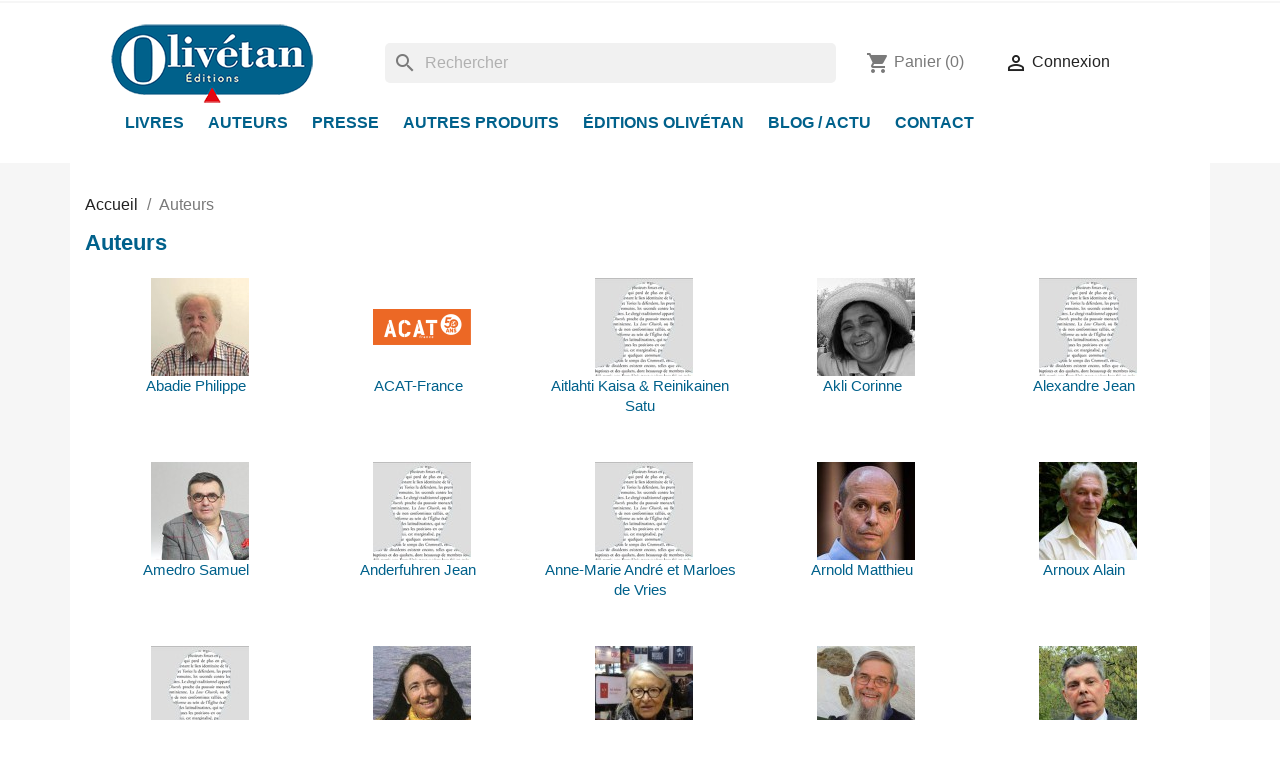

--- FILE ---
content_type: text/html; charset=utf-8
request_url: https://www.editions-olivetan.com/auteurs
body_size: 21238
content:
<!doctype html>
<html lang="fr-FR">

  <head>
    
      
  <meta charset="utf-8">


  <meta http-equiv="x-ua-compatible" content="ie=edge">



  <title>Nos auteurs - éditions Olivétan</title>
  
    
  
  <meta name="description" content="Antoine Nouis, Louis Pernot, Daniel Bourguet, Isabelle Bousquet, Frédéric Rognon... découvrez tous nos auteurs">
  <meta name="keywords" content="auteurs, olivétan">
      
      
  
  
    <script type="application/ld+json">
  {
    "@context": "https://schema.org",
    "@type": "Organization",
    "name" : "Éditions Olivétan",
    "url" : "https://www.editions-olivetan.com/",
          "logo": {
        "@type": "ImageObject",
        "url":"https://www.editions-olivetan.com/img/logo-1669211855.jpg"
      }
      }
</script>

<script type="application/ld+json">
  {
    "@context": "https://schema.org",
    "@type": "WebPage",
    "isPartOf": {
      "@type": "WebSite",
      "url":  "https://www.editions-olivetan.com/",
      "name": "Éditions Olivétan"
    },
    "name": "Nos auteurs - éditions Olivétan",
    "url":  "https://www.editions-olivetan.com/auteurs"
  }
</script>


  <script type="application/ld+json">
    {
      "@context": "https://schema.org",
      "@type": "BreadcrumbList",
      "itemListElement": [
                  {
            "@type": "ListItem",
            "position": 1,
            "name": "Accueil",
            "item": "https://www.editions-olivetan.com/"
          },                  {
            "@type": "ListItem",
            "position": 2,
            "name": "Auteurs",
            "item": "https://www.editions-olivetan.com/auteurs"
          }              ]
    }
  </script>
  
  
  
  
  
    
  

  
    <meta property="og:title" content="Nos auteurs - éditions Olivétan" />
    <meta property="og:description" content="Antoine Nouis, Louis Pernot, Daniel Bourguet, Isabelle Bousquet, Frédéric Rognon... découvrez tous nos auteurs" />
    <meta property="og:url" content="https://www.editions-olivetan.com/auteurs" />
    <meta property="og:site_name" content="Éditions Olivétan" />
    <meta property="og:type" content="website" />    



  <meta name="viewport" content="width=device-width, initial-scale=1">



  <link rel="icon" type="image/vnd.microsoft.icon" href="https://www.editions-olivetan.com/img/favicon.ico?1669211880">
  <link rel="shortcut icon" type="image/x-icon" href="https://www.editions-olivetan.com/img/favicon.ico?1669211880">



  



  	

  <script type="text/javascript">
        var blockwishlistController = "https:\/\/www.editions-olivetan.com\/module\/blockwishlist\/action";
        var id_tab = "1";
        var presta_enquiry_form_url = "https:\/\/www.editions-olivetan.com\/module\/prestaproductcustomtab\/customtab";
        var prestashop = {"cart":{"products":[],"totals":{"total":{"type":"total","label":"Total","amount":0,"value":"0,00\u00a0\u20ac"},"total_including_tax":{"type":"total","label":"Total TTC","amount":0,"value":"0,00\u00a0\u20ac"},"total_excluding_tax":{"type":"total","label":"Total HT :","amount":0,"value":"0,00\u00a0\u20ac"}},"subtotals":{"products":{"type":"products","label":"Sous-total","amount":0,"value":"0,00\u00a0\u20ac"},"discounts":null,"shipping":{"type":"shipping","label":"Livraison","amount":0,"value":""},"tax":null},"products_count":0,"summary_string":"0 articles","vouchers":{"allowed":1,"added":[]},"discounts":[],"minimalPurchase":0,"minimalPurchaseRequired":""},"currency":{"id":1,"name":"Euro","iso_code":"EUR","iso_code_num":"978","sign":"\u20ac"},"customer":{"lastname":null,"firstname":null,"email":null,"birthday":null,"newsletter":null,"newsletter_date_add":null,"optin":null,"website":null,"company":null,"siret":null,"ape":null,"is_logged":false,"gender":{"type":null,"name":null},"addresses":[]},"language":{"name":"Fran\u00e7ais (French)","iso_code":"fr","locale":"fr-FR","language_code":"fr","is_rtl":"0","date_format_lite":"d\/m\/Y","date_format_full":"d\/m\/Y H:i:s","id":1},"page":{"title":"","canonical":null,"meta":{"title":"Nos auteurs - \u00e9ditions Oliv\u00e9tan","description":"Antoine Nouis, Louis Pernot, Daniel Bourguet, Isabelle Bousquet, Fr\u00e9d\u00e9ric Rognon... d\u00e9couvrez tous nos auteurs","keywords":"auteurs, oliv\u00e9tan","robots":"index"},"page_name":"manufacturer","body_classes":{"lang-fr":true,"lang-rtl":false,"country-FR":true,"currency-EUR":true,"layout-full-width":true,"page-manufacturer":true,"tax-display-enabled":true},"admin_notifications":[]},"shop":{"name":"\u00c9ditions Oliv\u00e9tan","logo":"https:\/\/www.editions-olivetan.com\/img\/logo-1669211855.jpg","stores_icon":"https:\/\/www.editions-olivetan.com\/img\/logo_stores.png","favicon":"https:\/\/www.editions-olivetan.com\/img\/favicon.ico"},"urls":{"base_url":"https:\/\/www.editions-olivetan.com\/","current_url":"https:\/\/www.editions-olivetan.com\/auteurs","shop_domain_url":"https:\/\/www.editions-olivetan.com","img_ps_url":"https:\/\/www.editions-olivetan.com\/img\/","img_cat_url":"https:\/\/www.editions-olivetan.com\/img\/c\/","img_lang_url":"https:\/\/www.editions-olivetan.com\/img\/l\/","img_prod_url":"https:\/\/www.editions-olivetan.com\/img\/p\/","img_manu_url":"https:\/\/www.editions-olivetan.com\/img\/m\/","img_sup_url":"https:\/\/www.editions-olivetan.com\/img\/su\/","img_ship_url":"https:\/\/www.editions-olivetan.com\/img\/s\/","img_store_url":"https:\/\/www.editions-olivetan.com\/img\/st\/","img_col_url":"https:\/\/www.editions-olivetan.com\/img\/co\/","img_url":"https:\/\/www.editions-olivetan.com\/themes\/olivetan\/assets\/img\/","css_url":"https:\/\/www.editions-olivetan.com\/themes\/olivetan\/assets\/css\/","js_url":"https:\/\/www.editions-olivetan.com\/themes\/olivetan\/assets\/js\/","pic_url":"https:\/\/www.editions-olivetan.com\/upload\/","pages":{"address":"https:\/\/www.editions-olivetan.com\/adresse","addresses":"https:\/\/www.editions-olivetan.com\/adresses","authentication":"https:\/\/www.editions-olivetan.com\/connexion","cart":"https:\/\/www.editions-olivetan.com\/panier","category":"https:\/\/www.editions-olivetan.com\/index.php?controller=category","cms":"https:\/\/www.editions-olivetan.com\/index.php?controller=cms","contact":"https:\/\/www.editions-olivetan.com\/nous-contacter","discount":"https:\/\/www.editions-olivetan.com\/reduction","guest_tracking":"https:\/\/www.editions-olivetan.com\/suivi-commande-invite","history":"https:\/\/www.editions-olivetan.com\/historique-commandes","identity":"https:\/\/www.editions-olivetan.com\/identite","index":"https:\/\/www.editions-olivetan.com\/","my_account":"https:\/\/www.editions-olivetan.com\/mon-compte","order_confirmation":"https:\/\/www.editions-olivetan.com\/confirmation-commande","order_detail":"https:\/\/www.editions-olivetan.com\/index.php?controller=order-detail","order_follow":"https:\/\/www.editions-olivetan.com\/suivi-commande","order":"https:\/\/www.editions-olivetan.com\/commande","order_return":"https:\/\/www.editions-olivetan.com\/index.php?controller=order-return","order_slip":"https:\/\/www.editions-olivetan.com\/avoirs","pagenotfound":"https:\/\/www.editions-olivetan.com\/page-introuvable","password":"https:\/\/www.editions-olivetan.com\/recuperation-mot-de-passe","pdf_invoice":"https:\/\/www.editions-olivetan.com\/index.php?controller=pdf-invoice","pdf_order_return":"https:\/\/www.editions-olivetan.com\/index.php?controller=pdf-order-return","pdf_order_slip":"https:\/\/www.editions-olivetan.com\/index.php?controller=pdf-order-slip","prices_drop":"https:\/\/www.editions-olivetan.com\/promotions","product":"https:\/\/www.editions-olivetan.com\/index.php?controller=product","search":"https:\/\/www.editions-olivetan.com\/recherche","sitemap":"https:\/\/www.editions-olivetan.com\/plan-site","stores":"https:\/\/www.editions-olivetan.com\/boutique-lyon","supplier":"https:\/\/www.editions-olivetan.com\/fournisseur","register":"https:\/\/www.editions-olivetan.com\/connexion?create_account=1","order_login":"https:\/\/www.editions-olivetan.com\/commande?login=1"},"alternative_langs":[],"theme_assets":"\/themes\/olivetan\/assets\/","actions":{"logout":"https:\/\/www.editions-olivetan.com\/?mylogout="},"no_picture_image":{"bySize":{"small_default":{"url":"https:\/\/www.editions-olivetan.com\/img\/p\/fr-default-small_default.jpg","width":98,"height":98},"cart_default":{"url":"https:\/\/www.editions-olivetan.com\/img\/p\/fr-default-cart_default.jpg","width":125,"height":125},"home_default":{"url":"https:\/\/www.editions-olivetan.com\/img\/p\/fr-default-home_default.jpg","width":250,"height":250},"medium_default":{"url":"https:\/\/www.editions-olivetan.com\/img\/p\/fr-default-medium_default.jpg","width":452,"height":452},"large_default":{"url":"https:\/\/www.editions-olivetan.com\/img\/p\/fr-default-large_default.jpg","width":800,"height":800}},"small":{"url":"https:\/\/www.editions-olivetan.com\/img\/p\/fr-default-small_default.jpg","width":98,"height":98},"medium":{"url":"https:\/\/www.editions-olivetan.com\/img\/p\/fr-default-home_default.jpg","width":250,"height":250},"large":{"url":"https:\/\/www.editions-olivetan.com\/img\/p\/fr-default-large_default.jpg","width":800,"height":800},"legend":""}},"configuration":{"display_taxes_label":true,"display_prices_tax_incl":true,"is_catalog":false,"show_prices":true,"opt_in":{"partner":false},"quantity_discount":{"type":"discount","label":"Remise sur prix unitaire"},"voucher_enabled":1,"return_enabled":0},"field_required":[],"breadcrumb":{"links":[{"title":"Accueil","url":"https:\/\/www.editions-olivetan.com\/"},{"title":"Auteurs","url":"https:\/\/www.editions-olivetan.com\/auteurs"}],"count":2},"link":{"protocol_link":"https:\/\/","protocol_content":"https:\/\/"},"time":1768674610,"static_token":"d69e57b89f71e4241da237095e80036f","token":"e4a3db4c36ba017d687a51c87a5798ae","debug":false};
        var productsAlreadyTagged = [];
        var psemailsubscription_subscription = "https:\/\/www.editions-olivetan.com\/module\/ps_emailsubscription\/subscription";
        var psr_icon_color = "#F19D76";
        var removeFromWishlistUrl = "https:\/\/www.editions-olivetan.com\/module\/blockwishlist\/action?action=deleteProductFromWishlist";
        var stgrecaptcha = {"invisible_v2":"1","site_key":"6Leh4yokAAAAABadRH6YsTnslIgJPQyl9b3HX8TA","login_attempts":"5","theme":"light","type":"image","size":"normal","lang":"fr","logged_in":"0","no_connect":"0","news_delay":"1","login":{"enabled":"0","selector":"body#authentication #login-form .forgot-password","html":"<div class=\"stgr_login stgr_box form-group row\"><label class=\"col-md-3 form-control-label required\">Captcha<\/label><div class=\"col-md-9\"><div class=\"g-recaptcha\"><\/div><\/div><\/div>","append":"1"},"register":{"enabled":"1","selector":"body#authentication #customer-form .form-footer","html":"<div class=\"stgr_register stgr_box form-group row\"><label class=\"col-md-3 form-control-label required\">Captcha<\/label><div class=\"col-md-9\"><div class=\"g-recaptcha\"><\/div><\/div><\/div>","append":"3"},"contact":{"enabled":"1","selector":".contact-form .form-fields","html":"<div class=\"stgr_contact stgr_box form-group row\"><label class=\"col-md-3 form-control-label required\">Captcha<\/label><div class=\"col-md-9\"><div class=\"g-recaptcha\"><\/div><\/div><\/div>","append":"0"},"opclogin":{"enabled":"0","selector":"body#checkout #login-form .forgot-password","html":"<div class=\"stgr_opclogin stgr_box form-group row\"><label class=\"col-md-3 form-control-label required\">Captcha<\/label><div class=\"col-md-9\"><div class=\"g-recaptcha\"><\/div><\/div><\/div>","append":"1"},"opcregister":{"enabled":"0","selector":"body#checkout #customer-form > section","html":"<div class=\"stgr_opcregister stgr_box form-group row\"><label class=\"col-md-3 form-control-label required\">Captcha<\/label><div class=\"col-md-9\"><div class=\"g-recaptcha\"><\/div><\/div><\/div>","append":"0"},"emailsubscription":{"enabled":"1","selector":"#blockEmailSubscription_displayFooterBefore form","html":"<div class=\"stgr_emailsubscription stgr_box col-xs-12 mt-1\"><div class=\"g-recaptcha\"><\/div><\/div>","append":"0"},"forms":{"login":{"id":"login","val":1,"name":"Login form"},"register":{"id":"register","val":1,"name":"Register form"},"contact":{"id":"contact","val":1,"name":"Contact form"},"opclogin":{"id":"opclogin","val":1,"name":"The lLogin form on the checkout page"},"opcregister":{"id":"opcregister","val":1,"name":"The register form on the checkout page"},"emailsubscription":{"id":"emailsubscription","val":1,"name":"Newsletter subscription"}}};
        var wishlistAddProductToCartUrl = "https:\/\/www.editions-olivetan.com\/module\/blockwishlist\/action?action=addProductToCart";
        var wishlistUrl = "https:\/\/www.editions-olivetan.com\/module\/blockwishlist\/view";
      </script>
		<link rel="stylesheet" href="https://www.editions-olivetan.com/themes/olivetan/assets/cache/theme-ec12f567.css" media="all">
	
	


        <link rel="preload" href="/modules/creativeelements/views/lib/ceicons/fonts/ceicons.woff2?fj664s"
            as="font" type="font/woff2" crossorigin>
                <link rel="preload" href="/modules/creativeelements/views/lib/font-awesome/fonts/fontawesome-webfont.woff2?v=4.7.0"
            as="font" type="font/woff2" crossorigin>
        <!--CE-JS-->


  <script async src="https://www.googletagmanager.com/gtag/js?id=G-D77X07KLKT"></script>
<script>
  window.dataLayer = window.dataLayer || [];
  function gtag(){dataLayer.push(arguments);}
  gtag('js', new Date());
  gtag(
    'config',
    'G-D77X07KLKT',
    {
      'debug_mode':false
      , 'anonymize_ip': true                }
  );
</script>

<meta name="google-site-verification" content="3MQ70m9O-i6CtjmTsUn_A_RLpLLEQmtI4pm2bVDiXp8" />


    
  </head>

  <body id="manufacturer" class="lang-fr country-fr currency-eur layout-full-width page-manufacturer tax-display-enabled">

    
      
    

    <main>
      
              

      <header id="header">
        
          	
  <div class="header-banner">
    
  </div>



  <nav class="header-nav">
    <div class="container">
      <div class="row">
        <div class="hidden-sm-down">
          <div class="col-md-5 col-xs-12">
            
          </div>
          <div class="col-md-7 right-nav">
              
          </div>
        </div>
        <div class="hidden-md-up text-sm-center mobile">
          <div class="float-xs-left" id="menu-icon">
            <i class="material-icons d-inline">&#xE5D2;</i>
          </div>
          <div class="float-xs-right" id="_mobile_cart"></div>
          <div class="float-xs-right" id="_mobile_user_info"></div>
          <div class="top-logo" id="_mobile_logo"></div>
          <div class="clearfix"></div>
        </div>
      </div>
    </div>
  </nav>



  <div class="header-top">
    <div class="container">
       <div class="row">
        <div class="col-md-3 hidden-sm-down" id="_desktop_logo">
                        
  <a href="https://www.editions-olivetan.com/">
    <img
      class="logo img-fluid"
      src="https://www.editions-olivetan.com/img/logo-1669211855.jpg"
      alt="Éditions Olivétan"
      width="203"
      height="80">
  </a>

                  </div>
        <div class="header-top-right col-md-9 col-sm-12 position-static">
          <div id="search_widget" class="search-widgets col-md-7" data-search-controller-url="//www.editions-olivetan.com/recherche">
  <form method="get" action="//www.editions-olivetan.com/recherche">
    <input type="hidden" name="controller" value="search">
    <i class="material-icons search" aria-hidden="true">search</i>
    <input type="text" name="s" value="" placeholder="Rechercher" aria-label="Rechercher">
    <i class="material-icons clear" aria-hidden="true">clear</i>
  </form>
</div>
<div id="_desktop_cart" class="col-md-2">
  <div class="blockcart cart-preview inactive" data-refresh-url="//www.editions-olivetan.com/module/ps_shoppingcart/ajax">
    <div class="header">
              <i class="material-icons shopping-cart" aria-hidden="true">shopping_cart</i>
        <span class="hidden-sm-down">Panier</span>
        <span class="cart-products-count">(0)</span>
          </div>
  </div>
</div>
<div id="_desktop_user_info" class="col-md-3">
  <div class="user-info">
          <a
        href="https://www.editions-olivetan.com/mon-compte"
        title="Identifiez-vous"
        rel="nofollow"
      >
        <i class="material-icons">&#xE7FF;</i>
        <span class="hidden-sm-down">Connexion</span>
      </a>
      </div>
</div>

        </div>
      </div>
        <div class="header-menu col-md-12 col-sm-12 position-static">
          

<div class="menu js-top-menu position-static hidden-sm-down" id="_desktop_top_menu">
    
          <ul class="top-menu" id="top-menu" data-depth="0">
                    <li class="category" id="category-50">
                          <a
                class="dropdown-item"
                href="https://www.editions-olivetan.com/50-livres" data-depth="0"
                              >
                                                                      <span class="float-xs-right hidden-md-up">
                    <span data-target="#top_sub_menu_23087" data-toggle="collapse" class="navbar-toggler collapse-icons">
                      <i class="material-icons add">&#xE313;</i>
                      <i class="material-icons remove">&#xE316;</i>
                    </span>
                  </span>
                                Livres
              </a>
                            <div  class="popover sub-menu js-sub-menu collapse" id="top_sub_menu_23087">
                
          <ul class="top-menu"  data-depth="1">
                    <li class="category" id="category-93">
                          <a
                class="dropdown-item dropdown-submenu"
                href="https://www.editions-olivetan.com/93-selections" data-depth="1"
                              >
                                                                      <span class="float-xs-right hidden-md-up">
                    <span data-target="#top_sub_menu_65650" data-toggle="collapse" class="navbar-toggler collapse-icons">
                      <i class="material-icons add">&#xE313;</i>
                      <i class="material-icons remove">&#xE316;</i>
                    </span>
                  </span>
                                Sélections
              </a>
                            <div  class="collapse" id="top_sub_menu_65650">
                
          <ul class="top-menu"  data-depth="2">
                    <li class="category" id="category-79">
                          <a
                class="dropdown-item"
                href="https://www.editions-olivetan.com/79-nouveau" data-depth="2"
                              >
                                Nouveau
              </a>
                          </li>
                    <li class="category" id="category-115">
                          <a
                class="dropdown-item"
                href="https://www.editions-olivetan.com/115-idees-cadeaux-et-beaux-livres" data-depth="2"
                              >
                                Idées cadeaux et beaux livres
              </a>
                          </li>
                    <li class="category" id="category-51">
                          <a
                class="dropdown-item"
                href="https://www.editions-olivetan.com/51-offres" data-depth="2"
                              >
                                Offres
              </a>
                          </li>
                    <li class="category" id="category-73">
                          <a
                class="dropdown-item"
                href="https://www.editions-olivetan.com/73-meilleures-ventes" data-depth="2"
                              >
                                Meilleures ventes
              </a>
                          </li>
                    <li class="category" id="category-74">
                          <a
                class="dropdown-item"
                href="https://www.editions-olivetan.com/74-a-paraitre" data-depth="2"
                              >
                                À paraître
              </a>
                          </li>
                    <li class="category" id="category-78">
                          <a
                class="dropdown-item"
                href="https://www.editions-olivetan.com/78-livres-numeriques" data-depth="2"
                              >
                                Livres numériques
              </a>
                          </li>
                    <li class="category" id="category-104">
                          <a
                class="dropdown-item"
                href="https://www.editions-olivetan.com/104-classiques" data-depth="2"
                              >
                                Classiques
              </a>
                          </li>
                    <li class="category" id="category-97">
                          <a
                class="dropdown-item"
                href="https://www.editions-olivetan.com/97-decouvrir-le-protestantisme" data-depth="2"
                              >
                                Découvrir le protestantisme
              </a>
                          </li>
                    <li class="category" id="category-101">
                          <a
                class="dropdown-item"
                href="https://www.editions-olivetan.com/101-ecologie" data-depth="2"
                              >
                                Écologie
              </a>
                          </li>
                    <li class="category" id="category-112">
                          <a
                class="dropdown-item"
                href="https://www.editions-olivetan.com/112-en-famille" data-depth="2"
                              >
                                En famille
              </a>
                          </li>
                    <li class="category" id="category-95">
                          <a
                class="dropdown-item"
                href="https://www.editions-olivetan.com/95-paques" data-depth="2"
                              >
                                Pâques
              </a>
                          </li>
                    <li class="category" id="category-98">
                          <a
                class="dropdown-item"
                href="https://www.editions-olivetan.com/98-vacances" data-depth="2"
                              >
                                Vacances
              </a>
                          </li>
                    <li class="category" id="category-102">
                          <a
                class="dropdown-item"
                href="https://www.editions-olivetan.com/102-avent-et-noel" data-depth="2"
                              >
                                Avent et Noël
              </a>
                          </li>
              </ul>
    
              </div>
                          </li>
                    <li class="category" id="category-15">
                          <a
                class="dropdown-item dropdown-submenu"
                href="https://www.editions-olivetan.com/15-protestantisme" data-depth="1"
                              >
                                                                      <span class="float-xs-right hidden-md-up">
                    <span data-target="#top_sub_menu_2751" data-toggle="collapse" class="navbar-toggler collapse-icons">
                      <i class="material-icons add">&#xE313;</i>
                      <i class="material-icons remove">&#xE316;</i>
                    </span>
                  </span>
                                Protestantisme
              </a>
                            <div  class="collapse" id="top_sub_menu_2751">
                
          <ul class="top-menu"  data-depth="2">
                    <li class="category" id="category-40">
                          <a
                class="dropdown-item"
                href="https://www.editions-olivetan.com/40-coll-figures-protestantes" data-depth="2"
                              >
                                coll. Figures protestantes
              </a>
                          </li>
                    <li class="category" id="category-114">
                          <a
                class="dropdown-item"
                href="https://www.editions-olivetan.com/114-coll-petite-bibliotheque-protestante" data-depth="2"
                              >
                                coll. Petite bibliothèque protestante
              </a>
                          </li>
                    <li class="category" id="category-41">
                          <a
                class="dropdown-item"
                href="https://www.editions-olivetan.com/41-martin-luther" data-depth="2"
                              >
                                Martin Luther
              </a>
                          </li>
                    <li class="category" id="category-42">
                          <a
                class="dropdown-item"
                href="https://www.editions-olivetan.com/42-jean-calvin" data-depth="2"
                              >
                                Jean Calvin
              </a>
                          </li>
                    <li class="category" id="category-44">
                          <a
                class="dropdown-item"
                href="https://www.editions-olivetan.com/44-histoire-protestante" data-depth="2"
                              >
                                Histoire protestante
              </a>
                          </li>
                    <li class="category" id="category-76">
                          <a
                class="dropdown-item"
                href="https://www.editions-olivetan.com/76-federation-protestante-de-france" data-depth="2"
                              >
                                Fédération protestante de France
              </a>
                          </li>
              </ul>
    
              </div>
                          </li>
                    <li class="category" id="category-12">
                          <a
                class="dropdown-item dropdown-submenu"
                href="https://www.editions-olivetan.com/12-bible" data-depth="1"
                              >
                                                                      <span class="float-xs-right hidden-md-up">
                    <span data-target="#top_sub_menu_41680" data-toggle="collapse" class="navbar-toggler collapse-icons">
                      <i class="material-icons add">&#xE313;</i>
                      <i class="material-icons remove">&#xE316;</i>
                    </span>
                  </span>
                                Bible
              </a>
                            <div  class="collapse" id="top_sub_menu_41680">
                
          <ul class="top-menu"  data-depth="2">
                    <li class="category" id="category-22">
                          <a
                class="dropdown-item"
                href="https://www.editions-olivetan.com/22-lire-la-bible" data-depth="2"
                              >
                                Lire la Bible
              </a>
                          </li>
                    <li class="category" id="category-23">
                          <a
                class="dropdown-item"
                href="https://www.editions-olivetan.com/23-etudier-la-bible" data-depth="2"
                              >
                                Étudier la Bible
              </a>
                          </li>
                    <li class="category" id="category-88">
                          <a
                class="dropdown-item"
                href="https://www.editions-olivetan.com/88-coll-au-fil-des-ecritures" data-depth="2"
                              >
                                coll. Au fil des Écritures
              </a>
                          </li>
              </ul>
    
              </div>
                          </li>
                    <li class="category" id="category-13">
                          <a
                class="dropdown-item dropdown-submenu"
                href="https://www.editions-olivetan.com/13-spiritualite" data-depth="1"
                              >
                                                                      <span class="float-xs-right hidden-md-up">
                    <span data-target="#top_sub_menu_60296" data-toggle="collapse" class="navbar-toggler collapse-icons">
                      <i class="material-icons add">&#xE313;</i>
                      <i class="material-icons remove">&#xE316;</i>
                    </span>
                  </span>
                                Spiritualité
              </a>
                            <div  class="collapse" id="top_sub_menu_60296">
                
          <ul class="top-menu"  data-depth="2">
                    <li class="category" id="category-26">
                          <a
                class="dropdown-item"
                href="https://www.editions-olivetan.com/26-priere" data-depth="2"
                              >
                                Prière
              </a>
                          </li>
                    <li class="category" id="category-27">
                          <a
                class="dropdown-item"
                href="https://www.editions-olivetan.com/27-coll-veillez-et-priez" data-depth="2"
                              >
                                coll. Veillez et priez
              </a>
                          </li>
                    <li class="category" id="category-75">
                          <a
                class="dropdown-item"
                href="https://www.editions-olivetan.com/75-meditations" data-depth="2"
                              >
                                Méditations
              </a>
                          </li>
                    <li class="category" id="category-31">
                          <a
                class="dropdown-item"
                href="https://www.editions-olivetan.com/31-poesie-croyante" data-depth="2"
                              >
                                Poésie croyante
              </a>
                          </li>
              </ul>
    
              </div>
                          </li>
                    <li class="category" id="category-85">
                          <a
                class="dropdown-item dropdown-submenu"
                href="https://www.editions-olivetan.com/85-theologie" data-depth="1"
                              >
                                                                      <span class="float-xs-right hidden-md-up">
                    <span data-target="#top_sub_menu_93055" data-toggle="collapse" class="navbar-toggler collapse-icons">
                      <i class="material-icons add">&#xE313;</i>
                      <i class="material-icons remove">&#xE316;</i>
                    </span>
                  </span>
                                Théologie
              </a>
                            <div  class="collapse" id="top_sub_menu_93055">
                
          <ul class="top-menu"  data-depth="2">
                    <li class="category" id="category-89">
                          <a
                class="dropdown-item"
                href="https://www.editions-olivetan.com/89-coll-parole-vive" data-depth="2"
                              >
                                coll. Parole vive
              </a>
                          </li>
                    <li class="category" id="category-49">
                          <a
                class="dropdown-item"
                href="https://www.editions-olivetan.com/49-coll-a-voix-haute" data-depth="2"
                              >
                                coll. À voix haute
              </a>
                          </li>
                    <li class="category" id="category-86">
                          <a
                class="dropdown-item"
                href="https://www.editions-olivetan.com/86-coll-theologies" data-depth="2"
                              >
                                coll. ThéologieS
              </a>
                          </li>
              </ul>
    
              </div>
                          </li>
                    <li class="category" id="category-39">
                          <a
                class="dropdown-item dropdown-submenu"
                href="https://www.editions-olivetan.com/39-reflexion-et-essais" data-depth="1"
                              >
                                                                      <span class="float-xs-right hidden-md-up">
                    <span data-target="#top_sub_menu_81761" data-toggle="collapse" class="navbar-toggler collapse-icons">
                      <i class="material-icons add">&#xE313;</i>
                      <i class="material-icons remove">&#xE316;</i>
                    </span>
                  </span>
                                Réflexion et essais
              </a>
                            <div  class="collapse" id="top_sub_menu_81761">
                
          <ul class="top-menu"  data-depth="2">
                    <li class="category" id="category-34">
                          <a
                class="dropdown-item"
                href="https://www.editions-olivetan.com/34-ethique" data-depth="2"
                              >
                                Éthique
              </a>
                          </li>
                    <li class="category" id="category-33">
                          <a
                class="dropdown-item"
                href="https://www.editions-olivetan.com/33-societe" data-depth="2"
                              >
                                Société
              </a>
                          </li>
              </ul>
    
              </div>
                          </li>
                    <li class="category" id="category-16">
                          <a
                class="dropdown-item dropdown-submenu"
                href="https://www.editions-olivetan.com/16-dialogues" data-depth="1"
                              >
                                                                      <span class="float-xs-right hidden-md-up">
                    <span data-target="#top_sub_menu_78009" data-toggle="collapse" class="navbar-toggler collapse-icons">
                      <i class="material-icons add">&#xE313;</i>
                      <i class="material-icons remove">&#xE316;</i>
                    </span>
                  </span>
                                Dialogues
              </a>
                            <div  class="collapse" id="top_sub_menu_78009">
                
          <ul class="top-menu"  data-depth="2">
                    <li class="category" id="category-47">
                          <a
                class="dropdown-item"
                href="https://www.editions-olivetan.com/47-oecumenisme" data-depth="2"
                              >
                                Œcuménisme
              </a>
                          </li>
                    <li class="category" id="category-94">
                          <a
                class="dropdown-item"
                href="https://www.editions-olivetan.com/94-coll-unite-chretienne" data-depth="2"
                              >
                                coll. Unité chrétienne
              </a>
                          </li>
                    <li class="category" id="category-48">
                          <a
                class="dropdown-item"
                href="https://www.editions-olivetan.com/48-inter-religieux" data-depth="2"
                              >
                                 Inter-religieux
              </a>
                          </li>
              </ul>
    
              </div>
                          </li>
                    <li class="category" id="category-45">
                          <a
                class="dropdown-item dropdown-submenu"
                href="https://www.editions-olivetan.com/45-recits" data-depth="1"
                              >
                                                                      <span class="float-xs-right hidden-md-up">
                    <span data-target="#top_sub_menu_5046" data-toggle="collapse" class="navbar-toggler collapse-icons">
                      <i class="material-icons add">&#xE313;</i>
                      <i class="material-icons remove">&#xE316;</i>
                    </span>
                  </span>
                                Récits
              </a>
                            <div  class="collapse" id="top_sub_menu_5046">
                
          <ul class="top-menu"  data-depth="2">
                    <li class="category" id="category-25">
                          <a
                class="dropdown-item"
                href="https://www.editions-olivetan.com/25-raconter-la-bible" data-depth="2"
                              >
                                Raconter la Bible
              </a>
                          </li>
                    <li class="category" id="category-82">
                          <a
                class="dropdown-item"
                href="https://www.editions-olivetan.com/82-romans" data-depth="2"
                              >
                                Romans
              </a>
                          </li>
                    <li class="category" id="category-92">
                          <a
                class="dropdown-item"
                href="https://www.editions-olivetan.com/92-contes-et-nouvelles" data-depth="2"
                              >
                                Contes et nouvelles
              </a>
                          </li>
                    <li class="category" id="category-32">
                          <a
                class="dropdown-item"
                href="https://www.editions-olivetan.com/32-parcours-de-vie" data-depth="2"
                              >
                                Parcours de vie
              </a>
                          </li>
              </ul>
    
              </div>
                          </li>
                    <li class="category" id="category-18">
                          <a
                class="dropdown-item dropdown-submenu"
                href="https://www.editions-olivetan.com/18-eglise" data-depth="1"
                              >
                                                                      <span class="float-xs-right hidden-md-up">
                    <span data-target="#top_sub_menu_58719" data-toggle="collapse" class="navbar-toggler collapse-icons">
                      <i class="material-icons add">&#xE313;</i>
                      <i class="material-icons remove">&#xE316;</i>
                    </span>
                  </span>
                                Église
              </a>
                            <div  class="collapse" id="top_sub_menu_58719">
                
          <ul class="top-menu"  data-depth="2">
                    <li class="category" id="category-54">
                          <a
                class="dropdown-item"
                href="https://www.editions-olivetan.com/54-accueil-animation-documentation" data-depth="2"
                              >
                                Accueil, animation, documentation
              </a>
                          </li>
                    <li class="category" id="category-116">
                          <a
                class="dropdown-item"
                href="https://www.editions-olivetan.com/116-coll-comment-faire" data-depth="2"
                              >
                                coll. Comment faire...
              </a>
                          </li>
                    <li class="category" id="category-55">
                          <a
                class="dropdown-item"
                href="https://www.editions-olivetan.com/55-accompagnement-des-personnes" data-depth="2"
                              >
                                Accompagnement des personnes
              </a>
                          </li>
                    <li class="category" id="category-53">
                          <a
                class="dropdown-item"
                href="https://www.editions-olivetan.com/53-culte-et-liturgie" data-depth="2"
                              >
                                Culte et liturgie
              </a>
                          </li>
                    <li class="category" id="category-19">
                          <a
                class="dropdown-item"
                href="https://www.editions-olivetan.com/19-musique-d-eglise" data-depth="2"
                              >
                                Musique d&#039;Église
              </a>
                          </li>
                    <li class="category" id="category-60">
                          <a
                class="dropdown-item"
                href="https://www.editions-olivetan.com/60-catechese" data-depth="2"
                              >
                                                                      <span class="float-xs-right hidden-md-up">
                    <span data-target="#top_sub_menu_90889" data-toggle="collapse" class="navbar-toggler collapse-icons">
                      <i class="material-icons add">&#xE313;</i>
                      <i class="material-icons remove">&#xE316;</i>
                    </span>
                  </span>
                                Catéchèse
              </a>
                            <div  class="collapse" id="top_sub_menu_90889">
                
          <ul class="top-menu"  data-depth="3">
                    <li class="category" id="category-57">
                          <a
                class="dropdown-item"
                href="https://www.editions-olivetan.com/57-catechese-3-5-ans" data-depth="3"
                              >
                                Catéchèse 3-5 ans
              </a>
                          </li>
                    <li class="category" id="category-58">
                          <a
                class="dropdown-item"
                href="https://www.editions-olivetan.com/58-catechese-6-11-ans" data-depth="3"
                              >
                                Catéchèse 6-11 ans
              </a>
                          </li>
                    <li class="category" id="category-59">
                          <a
                class="dropdown-item"
                href="https://www.editions-olivetan.com/59-catechese-adolescents-adultes" data-depth="3"
                              >
                                Catéchèse adolescents &amp; adultes
              </a>
                          </li>
              </ul>
    
              </div>
                          </li>
              </ul>
    
              </div>
                          </li>
                    <li class="category" id="category-20">
                          <a
                class="dropdown-item dropdown-submenu"
                href="https://www.editions-olivetan.com/20-famille-et-jeunesse" data-depth="1"
                              >
                                                                      <span class="float-xs-right hidden-md-up">
                    <span data-target="#top_sub_menu_60172" data-toggle="collapse" class="navbar-toggler collapse-icons">
                      <i class="material-icons add">&#xE313;</i>
                      <i class="material-icons remove">&#xE316;</i>
                    </span>
                  </span>
                                Famille et jeunesse
              </a>
                            <div  class="collapse" id="top_sub_menu_60172">
                
          <ul class="top-menu"  data-depth="2">
                    <li class="category" id="category-69">
                          <a
                class="dropdown-item"
                href="https://www.editions-olivetan.com/69-livres-pour-ados" data-depth="2"
                              >
                                Livres pour ados
              </a>
                          </li>
                    <li class="category" id="category-68">
                          <a
                class="dropdown-item"
                href="https://www.editions-olivetan.com/68-livres-pour-enfants" data-depth="2"
                              >
                                Livres pour enfants
              </a>
                          </li>
                    <li class="category" id="category-65">
                          <a
                class="dropdown-item"
                href="https://www.editions-olivetan.com/65-livres-jeux" data-depth="2"
                              >
                                Livres-jeux
              </a>
                          </li>
              </ul>
    
              </div>
                          </li>
              </ul>
    
              </div>
                          </li>
                    <li class="link" id="lnk-auteurs">
                          <a
                class="dropdown-item"
                href="/auteurs" data-depth="0"
                              >
                                Auteurs
              </a>
                          </li>
                    <li class="category" id="category-21">
                          <a
                class="dropdown-item"
                href="https://www.editions-olivetan.com/21-presse" data-depth="0"
                              >
                                                                      <span class="float-xs-right hidden-md-up">
                    <span data-target="#top_sub_menu_37001" data-toggle="collapse" class="navbar-toggler collapse-icons">
                      <i class="material-icons add">&#xE313;</i>
                      <i class="material-icons remove">&#xE316;</i>
                    </span>
                  </span>
                                Presse
              </a>
                            <div  class="popover sub-menu js-sub-menu collapse" id="top_sub_menu_37001">
                
          <ul class="top-menu"  data-depth="1">
                    <li class="category" id="category-71">
                          <a
                class="dropdown-item dropdown-submenu"
                href="https://www.editions-olivetan.com/71-presse-regionale-protestante" data-depth="1"
                              >
                                Presse régionale protestante
              </a>
                          </li>
                    <li class="category" id="category-72">
                          <a
                class="dropdown-item dropdown-submenu"
                href="https://www.editions-olivetan.com/72-revue-ressources" data-depth="1"
                              >
                                Revue Ressources
              </a>
                          </li>
                    <li class="category" id="category-113">
                          <a
                class="dropdown-item dropdown-submenu"
                href="https://www.editions-olivetan.com/113-ouvrages-et-hors-series" data-depth="1"
                              >
                                Ouvrages et hors-séries
              </a>
                          </li>
              </ul>
    
              </div>
                          </li>
                    <li class="category" id="category-90">
                          <a
                class="dropdown-item"
                href="https://www.editions-olivetan.com/90-autres-produits" data-depth="0"
                              >
                                                                      <span class="float-xs-right hidden-md-up">
                    <span data-target="#top_sub_menu_59273" data-toggle="collapse" class="navbar-toggler collapse-icons">
                      <i class="material-icons add">&#xE313;</i>
                      <i class="material-icons remove">&#xE316;</i>
                    </span>
                  </span>
                                Autres produits
              </a>
                            <div  class="popover sub-menu js-sub-menu collapse" id="top_sub_menu_59273">
                
          <ul class="top-menu"  data-depth="1">
                    <li class="category" id="category-67">
                          <a
                class="dropdown-item dropdown-submenu"
                href="https://www.editions-olivetan.com/67-dvd" data-depth="1"
                              >
                                DVD
              </a>
                          </li>
                    <li class="category" id="category-70">
                          <a
                class="dropdown-item dropdown-submenu"
                href="https://www.editions-olivetan.com/70-jeux" data-depth="1"
                              >
                                Jeux
              </a>
                          </li>
                    <li class="category" id="category-64">
                          <a
                class="dropdown-item dropdown-submenu"
                href="https://www.editions-olivetan.com/64-cd-musicaux" data-depth="1"
                              >
                                CD musicaux
              </a>
                          </li>
                    <li class="category" id="category-91">
                          <a
                class="dropdown-item dropdown-submenu"
                href="https://www.editions-olivetan.com/91-usb" data-depth="1"
                              >
                                USB
              </a>
                          </li>
                    <li class="category" id="category-30">
                          <a
                class="dropdown-item dropdown-submenu"
                href="https://www.editions-olivetan.com/30-calendriers" data-depth="1"
                              >
                                Calendriers
              </a>
                          </li>
              </ul>
    
              </div>
                          </li>
                    <li class="cms-page" id="cms-page-4">
                          <a
                class="dropdown-item"
                href="https://www.editions-olivetan.com/content/4-editions-olivetan" data-depth="0"
                              >
                                Éditions Olivétan
              </a>
                          </li>
                    <li class="link" id="lnk-blog-actu">
                          <a
                class="dropdown-item"
                href="/actualite" data-depth="0"
                              >
                                Blog / Actu
              </a>
                          </li>
                    <li class="link" id="lnk-contact">
                          <a
                class="dropdown-item"
                href="/nous-contacter" data-depth="0"
                              >
                                Contact
              </a>
                          </li>
              </ul>
    
    <div class="clearfix"></div>
</div>

        </div>
      <div id="mobile_top_menu_wrapper" class="row hidden-md-up" style="display:none;">
        <div class="js-top-menu mobile" id="_mobile_top_menu"></div>
        <div class="js-top-menu-bottom">
          <div id="_mobile_currency_selector"></div>
          <div id="_mobile_language_selector"></div>
          <div id="_mobile_contact_link"></div>
        </div>
      </div>
    </div>
  </div>
  

        
      </header>

      <section id="wrapper">
        
          
<aside id="notifications">
  <div class="container">
    
    
    
      </div>
</aside>
        

        
        <div class="container">
          
            <nav data-depth="2" class="breadcrumb">
  <ol>
    
              
          <li>
                          <a href="https://www.editions-olivetan.com/"><span>Accueil</span></a>
                      </li>
        
              
          <li>
                          <span>Auteurs</span>
                      </li>
        
          
  </ol>
</nav>
          

          

          
  <div id="content-wrapper" class="js-content-wrapper">
    
    
  <section id="main">

    
      <h1>Auteurs</h1>
    

    
      <ul>
                  
  <li class="brand">
    <div class="brand-img"><a href="https://www.editions-olivetan.com/320_abadie-philippe"><img src="https://www.editions-olivetan.com/img/m/320-small_default.jpg" alt="Abadie Philippe" loading="lazy"></a></div>
    <div class="brand-infos">
      <p><a href="https://www.editions-olivetan.com/320_abadie-philippe">Abadie Philippe</a></p>
      
    </div>
    <div class="brand-products">
      <a href="https://www.editions-olivetan.com/320_abadie-philippe">1 produit</a>
      <a href="https://www.editions-olivetan.com/320_abadie-philippe">voir les produits</a>
    </div>
  </li>

                  
  <li class="brand">
    <div class="brand-img"><a href="https://www.editions-olivetan.com/482_acat-france"><img src="https://www.editions-olivetan.com/img/m/482-small_default.jpg" alt="ACAT-France" loading="lazy"></a></div>
    <div class="brand-infos">
      <p><a href="https://www.editions-olivetan.com/482_acat-france">ACAT-France</a></p>
      
    </div>
    <div class="brand-products">
      <a href="https://www.editions-olivetan.com/482_acat-france">1 produit</a>
      <a href="https://www.editions-olivetan.com/482_acat-france">voir les produits</a>
    </div>
  </li>

                  
  <li class="brand">
    <div class="brand-img"><a href="https://www.editions-olivetan.com/463_aitlahti-kaisa-reinikainen-satu"><img src="https://www.editions-olivetan.com/img/m/fr-default-small_default.jpg" alt="Aitlahti Kaisa &amp; Reinikainen Satu" loading="lazy"></a></div>
    <div class="brand-infos">
      <p><a href="https://www.editions-olivetan.com/463_aitlahti-kaisa-reinikainen-satu">Aitlahti Kaisa &amp; Reinikainen Satu</a></p>
      
    </div>
    <div class="brand-products">
      <a href="https://www.editions-olivetan.com/463_aitlahti-kaisa-reinikainen-satu">1 produit</a>
      <a href="https://www.editions-olivetan.com/463_aitlahti-kaisa-reinikainen-satu">voir les produits</a>
    </div>
  </li>

                  
  <li class="brand">
    <div class="brand-img"><a href="https://www.editions-olivetan.com/6_akli-corinne"><img src="https://www.editions-olivetan.com/img/m/6-small_default.jpg" alt="Akli Corinne" loading="lazy"></a></div>
    <div class="brand-infos">
      <p><a href="https://www.editions-olivetan.com/6_akli-corinne">Akli Corinne</a></p>
      
    </div>
    <div class="brand-products">
      <a href="https://www.editions-olivetan.com/6_akli-corinne">1 produit</a>
      <a href="https://www.editions-olivetan.com/6_akli-corinne">voir les produits</a>
    </div>
  </li>

                  
  <li class="brand">
    <div class="brand-img"><a href="https://www.editions-olivetan.com/7_alexandre-jean"><img src="https://www.editions-olivetan.com/img/m/fr-default-small_default.jpg" alt="Alexandre Jean" loading="lazy"></a></div>
    <div class="brand-infos">
      <p><a href="https://www.editions-olivetan.com/7_alexandre-jean">Alexandre Jean</a></p>
      
    </div>
    <div class="brand-products">
      <a href="https://www.editions-olivetan.com/7_alexandre-jean">1 produit</a>
      <a href="https://www.editions-olivetan.com/7_alexandre-jean">voir les produits</a>
    </div>
  </li>

                  
  <li class="brand">
    <div class="brand-img"><a href="https://www.editions-olivetan.com/357_amedro-samuel"><img src="https://www.editions-olivetan.com/img/m/357-small_default.jpg" alt="Amedro Samuel" loading="lazy"></a></div>
    <div class="brand-infos">
      <p><a href="https://www.editions-olivetan.com/357_amedro-samuel">Amedro Samuel</a></p>
      
    </div>
    <div class="brand-products">
      <a href="https://www.editions-olivetan.com/357_amedro-samuel">4 produits</a>
      <a href="https://www.editions-olivetan.com/357_amedro-samuel">voir les produits</a>
    </div>
  </li>

                  
  <li class="brand">
    <div class="brand-img"><a href="https://www.editions-olivetan.com/8_anderfuhren-jean"><img src="https://www.editions-olivetan.com/img/m/fr-default-small_default.jpg" alt="Anderfuhren Jean" loading="lazy"></a></div>
    <div class="brand-infos">
      <p><a href="https://www.editions-olivetan.com/8_anderfuhren-jean">Anderfuhren Jean</a></p>
      
    </div>
    <div class="brand-products">
      <a href="https://www.editions-olivetan.com/8_anderfuhren-jean">1 produit</a>
      <a href="https://www.editions-olivetan.com/8_anderfuhren-jean">voir les produits</a>
    </div>
  </li>

                  
  <li class="brand">
    <div class="brand-img"><a href="https://www.editions-olivetan.com/338_anne-marie-andre-et-marloes-de-vries"><img src="https://www.editions-olivetan.com/img/m/fr-default-small_default.jpg" alt="Anne-Marie André et Marloes de Vries" loading="lazy"></a></div>
    <div class="brand-infos">
      <p><a href="https://www.editions-olivetan.com/338_anne-marie-andre-et-marloes-de-vries">Anne-Marie André et Marloes de Vries</a></p>
      
    </div>
    <div class="brand-products">
      <a href="https://www.editions-olivetan.com/338_anne-marie-andre-et-marloes-de-vries">1 produit</a>
      <a href="https://www.editions-olivetan.com/338_anne-marie-andre-et-marloes-de-vries">voir les produits</a>
    </div>
  </li>

                  
  <li class="brand">
    <div class="brand-img"><a href="https://www.editions-olivetan.com/10_arnold-matthieu"><img src="https://www.editions-olivetan.com/img/m/10-small_default.jpg" alt="Arnold Matthieu" loading="lazy"></a></div>
    <div class="brand-infos">
      <p><a href="https://www.editions-olivetan.com/10_arnold-matthieu">Arnold Matthieu</a></p>
      
    </div>
    <div class="brand-products">
      <a href="https://www.editions-olivetan.com/10_arnold-matthieu">3 produits</a>
      <a href="https://www.editions-olivetan.com/10_arnold-matthieu">voir les produits</a>
    </div>
  </li>

                  
  <li class="brand">
    <div class="brand-img"><a href="https://www.editions-olivetan.com/11_arnoux-alain"><img src="https://www.editions-olivetan.com/img/m/11-small_default.jpg" alt="Arnoux Alain" loading="lazy"></a></div>
    <div class="brand-infos">
      <p><a href="https://www.editions-olivetan.com/11_arnoux-alain">Arnoux Alain</a></p>
      
    </div>
    <div class="brand-products">
      <a href="https://www.editions-olivetan.com/11_arnoux-alain">3 produits</a>
      <a href="https://www.editions-olivetan.com/11_arnoux-alain">voir les produits</a>
    </div>
  </li>

                  
  <li class="brand">
    <div class="brand-img"><a href="https://www.editions-olivetan.com/12_arnoux-sonia"><img src="https://www.editions-olivetan.com/img/m/fr-default-small_default.jpg" alt="Arnoux Sonia" loading="lazy"></a></div>
    <div class="brand-infos">
      <p><a href="https://www.editions-olivetan.com/12_arnoux-sonia">Arnoux Sonia</a></p>
      
    </div>
    <div class="brand-products">
      <a href="https://www.editions-olivetan.com/12_arnoux-sonia">2 produits</a>
      <a href="https://www.editions-olivetan.com/12_arnoux-sonia">voir les produits</a>
    </div>
  </li>

                  
  <li class="brand">
    <div class="brand-img"><a href="https://www.editions-olivetan.com/15_assael-jacqueline"><img src="https://www.editions-olivetan.com/img/m/15-small_default.jpg" alt="Assaël Jacqueline" loading="lazy"></a></div>
    <div class="brand-infos">
      <p><a href="https://www.editions-olivetan.com/15_assael-jacqueline">Assaël Jacqueline</a></p>
      
    </div>
    <div class="brand-products">
      <a href="https://www.editions-olivetan.com/15_assael-jacqueline">3 produits</a>
      <a href="https://www.editions-olivetan.com/15_assael-jacqueline">voir les produits</a>
    </div>
  </li>

                  
  <li class="brand">
    <div class="brand-img"><a href="https://www.editions-olivetan.com/16_assens-janine"><img src="https://www.editions-olivetan.com/img/m/16-small_default.jpg" alt="Assens Janine" loading="lazy"></a></div>
    <div class="brand-infos">
      <p><a href="https://www.editions-olivetan.com/16_assens-janine">Assens Janine</a></p>
      
    </div>
    <div class="brand-products">
      <a href="https://www.editions-olivetan.com/16_assens-janine">1 produit</a>
      <a href="https://www.editions-olivetan.com/16_assens-janine">voir les produits</a>
    </div>
  </li>

                  
  <li class="brand">
    <div class="brand-img"><a href="https://www.editions-olivetan.com/18_attinger-daniel"><img src="https://www.editions-olivetan.com/img/m/18-small_default.jpg" alt="Attinger Daniel" loading="lazy"></a></div>
    <div class="brand-infos">
      <p><a href="https://www.editions-olivetan.com/18_attinger-daniel">Attinger Daniel</a></p>
      
    </div>
    <div class="brand-products">
      <a href="https://www.editions-olivetan.com/18_attinger-daniel">2 produits</a>
      <a href="https://www.editions-olivetan.com/18_attinger-daniel">voir les produits</a>
    </div>
  </li>

                  
  <li class="brand">
    <div class="brand-img"><a href="https://www.editions-olivetan.com/336_aubert-philippe"><img src="https://www.editions-olivetan.com/img/m/336-small_default.jpg" alt="Aubert Philippe" loading="lazy"></a></div>
    <div class="brand-infos">
      <p><a href="https://www.editions-olivetan.com/336_aubert-philippe">Aubert Philippe</a></p>
      
    </div>
    <div class="brand-products">
      <a href="https://www.editions-olivetan.com/336_aubert-philippe">1 produit</a>
      <a href="https://www.editions-olivetan.com/336_aubert-philippe">voir les produits</a>
    </div>
  </li>

                  
  <li class="brand">
    <div class="brand-img"><a href="https://www.editions-olivetan.com/383_aubert-philippe-et-kauffmann-roland"><img src="https://www.editions-olivetan.com/img/m/fr-default-small_default.jpg" alt="Aubert Philippe et Kauffmann Roland" loading="lazy"></a></div>
    <div class="brand-infos">
      <p><a href="https://www.editions-olivetan.com/383_aubert-philippe-et-kauffmann-roland">Aubert Philippe et Kauffmann Roland</a></p>
      
    </div>
    <div class="brand-products">
      <a href="https://www.editions-olivetan.com/383_aubert-philippe-et-kauffmann-roland">1 produit</a>
      <a href="https://www.editions-olivetan.com/383_aubert-philippe-et-kauffmann-roland">voir les produits</a>
    </div>
  </li>

                  
  <li class="brand">
    <div class="brand-img"><a href="https://www.editions-olivetan.com/20_auque-hubert"><img src="https://www.editions-olivetan.com/img/m/fr-default-small_default.jpg" alt="Auque Hubert" loading="lazy"></a></div>
    <div class="brand-infos">
      <p><a href="https://www.editions-olivetan.com/20_auque-hubert">Auque Hubert</a></p>
      
    </div>
    <div class="brand-products">
      <a href="https://www.editions-olivetan.com/20_auque-hubert">1 produit</a>
      <a href="https://www.editions-olivetan.com/20_auque-hubert">voir les produits</a>
    </div>
  </li>

                  
  <li class="brand">
    <div class="brand-img"><a href="https://www.editions-olivetan.com/483_avis-paul"><img src="https://www.editions-olivetan.com/img/m/483-small_default.jpg" alt="Avis Paul" loading="lazy"></a></div>
    <div class="brand-infos">
      <p><a href="https://www.editions-olivetan.com/483_avis-paul">Avis Paul</a></p>
      
    </div>
    <div class="brand-products">
      <a href="https://www.editions-olivetan.com/483_avis-paul">1 produit</a>
      <a href="https://www.editions-olivetan.com/483_avis-paul">voir les produits</a>
    </div>
  </li>

                  
  <li class="brand">
    <div class="brand-img"><a href="https://www.editions-olivetan.com/21_babut-jean-marc"><img src="https://www.editions-olivetan.com/img/m/21-small_default.jpg" alt="Babut Jean-Marc" loading="lazy"></a></div>
    <div class="brand-infos">
      <p><a href="https://www.editions-olivetan.com/21_babut-jean-marc">Babut Jean-Marc</a></p>
      
    </div>
    <div class="brand-products">
      <a href="https://www.editions-olivetan.com/21_babut-jean-marc">1 produit</a>
      <a href="https://www.editions-olivetan.com/21_babut-jean-marc">voir les produits</a>
    </div>
  </li>

                  
  <li class="brand">
    <div class="brand-img"><a href="https://www.editions-olivetan.com/25_barlow-michel"><img src="https://www.editions-olivetan.com/img/m/25-small_default.jpg" alt="Barlow Michel" loading="lazy"></a></div>
    <div class="brand-infos">
      <p><a href="https://www.editions-olivetan.com/25_barlow-michel">Barlow Michel</a></p>
      
    </div>
    <div class="brand-products">
      <a href="https://www.editions-olivetan.com/25_barlow-michel">7 produits</a>
      <a href="https://www.editions-olivetan.com/25_barlow-michel">voir les produits</a>
    </div>
  </li>

                  
  <li class="brand">
    <div class="brand-img"><a href="https://www.editions-olivetan.com/26_barlow-couderc-christiane"><img src="https://www.editions-olivetan.com/img/m/fr-default-small_default.jpg" alt="Barlow-Couderc Christiane" loading="lazy"></a></div>
    <div class="brand-infos">
      <p><a href="https://www.editions-olivetan.com/26_barlow-couderc-christiane">Barlow-Couderc Christiane</a></p>
      
    </div>
    <div class="brand-products">
      <a href="https://www.editions-olivetan.com/26_barlow-couderc-christiane">1 produit</a>
      <a href="https://www.editions-olivetan.com/26_barlow-couderc-christiane">voir les produits</a>
    </div>
  </li>

                  
  <li class="brand">
    <div class="brand-img"><a href="https://www.editions-olivetan.com/415_bartelds-lathuiliere-simone"><img src="https://www.editions-olivetan.com/img/m/415-small_default.jpg" alt="Bartelds-Lathuilière Simone" loading="lazy"></a></div>
    <div class="brand-infos">
      <p><a href="https://www.editions-olivetan.com/415_bartelds-lathuiliere-simone">Bartelds-Lathuilière Simone</a></p>
      
    </div>
    <div class="brand-products">
      <a href="https://www.editions-olivetan.com/415_bartelds-lathuiliere-simone">1 produit</a>
      <a href="https://www.editions-olivetan.com/415_bartelds-lathuiliere-simone">voir les produits</a>
    </div>
  </li>

                  
  <li class="brand">
    <div class="brand-img"><a href="https://www.editions-olivetan.com/27_barth-karl"><img src="https://www.editions-olivetan.com/img/m/27-small_default.jpg" alt="Barth Karl" loading="lazy"></a></div>
    <div class="brand-infos">
      <p><a href="https://www.editions-olivetan.com/27_barth-karl">Barth Karl</a></p>
      
    </div>
    <div class="brand-products">
      <a href="https://www.editions-olivetan.com/27_barth-karl">1 produit</a>
      <a href="https://www.editions-olivetan.com/27_barth-karl">voir les produits</a>
    </div>
  </li>

                  
  <li class="brand">
    <div class="brand-img"><a href="https://www.editions-olivetan.com/35_benz-arnold"><img src="https://www.editions-olivetan.com/img/m/35-small_default.jpg" alt="Benz Arnold" loading="lazy"></a></div>
    <div class="brand-infos">
      <p><a href="https://www.editions-olivetan.com/35_benz-arnold">Benz Arnold</a></p>
      
    </div>
    <div class="brand-products">
      <a href="https://www.editions-olivetan.com/35_benz-arnold">1 produit</a>
      <a href="https://www.editions-olivetan.com/35_benz-arnold">voir les produits</a>
    </div>
  </li>

                  
  <li class="brand">
    <div class="brand-img"><a href="https://www.editions-olivetan.com/453_berryman-jerome"><img src="https://www.editions-olivetan.com/img/m/453-small_default.jpg" alt="Berryman Jerome" loading="lazy"></a></div>
    <div class="brand-infos">
      <p><a href="https://www.editions-olivetan.com/453_berryman-jerome">Berryman Jerome</a></p>
      
    </div>
    <div class="brand-products">
      <a href="https://www.editions-olivetan.com/453_berryman-jerome">1 produit</a>
      <a href="https://www.editions-olivetan.com/453_berryman-jerome">voir les produits</a>
    </div>
  </li>

                  
  <li class="brand">
    <div class="brand-img"><a href="https://www.editions-olivetan.com/38_birmele-andre"><img src="https://www.editions-olivetan.com/img/m/38-small_default.jpg" alt="Birmelé André" loading="lazy"></a></div>
    <div class="brand-infos">
      <p><a href="https://www.editions-olivetan.com/38_birmele-andre">Birmelé André</a></p>
      
    </div>
    <div class="brand-products">
      <a href="https://www.editions-olivetan.com/38_birmele-andre">2 produits</a>
      <a href="https://www.editions-olivetan.com/38_birmele-andre">voir les produits</a>
    </div>
  </li>

                  
  <li class="brand">
    <div class="brand-img"><a href="https://www.editions-olivetan.com/39_biron-paul-emmanuel"><img src="https://www.editions-olivetan.com/img/m/39-small_default.jpg" alt="Biron Paul-Emmanuel" loading="lazy"></a></div>
    <div class="brand-infos">
      <p><a href="https://www.editions-olivetan.com/39_biron-paul-emmanuel">Biron Paul-Emmanuel</a></p>
      
    </div>
    <div class="brand-products">
      <a href="https://www.editions-olivetan.com/39_biron-paul-emmanuel">1 produit</a>
      <a href="https://www.editions-olivetan.com/39_biron-paul-emmanuel">voir les produits</a>
    </div>
  </li>

                  
  <li class="brand">
    <div class="brand-img"><a href="https://www.editions-olivetan.com/439_bischoff-xandi-seeger-nadine"><img src="https://www.editions-olivetan.com/img/m/fr-default-small_default.jpg" alt="Bischoff Xandi &amp; Seeger Nadine" loading="lazy"></a></div>
    <div class="brand-infos">
      <p><a href="https://www.editions-olivetan.com/439_bischoff-xandi-seeger-nadine">Bischoff Xandi &amp; Seeger Nadine</a></p>
      
    </div>
    <div class="brand-products">
      <a href="https://www.editions-olivetan.com/439_bischoff-xandi-seeger-nadine">1 produit</a>
      <a href="https://www.editions-olivetan.com/439_bischoff-xandi-seeger-nadine">voir les produits</a>
    </div>
  </li>

                  
  <li class="brand">
    <div class="brand-img"><a href="https://www.editions-olivetan.com/474_bonnechose-eric-de"><img src="https://www.editions-olivetan.com/img/m/474-small_default.jpg" alt="Bonnechose Eric de" loading="lazy"></a></div>
    <div class="brand-infos">
      <p><a href="https://www.editions-olivetan.com/474_bonnechose-eric-de">Bonnechose Eric de</a></p>
      
    </div>
    <div class="brand-products">
      <a href="https://www.editions-olivetan.com/474_bonnechose-eric-de">1 produit</a>
      <a href="https://www.editions-olivetan.com/474_bonnechose-eric-de">voir les produits</a>
    </div>
  </li>

                  
  <li class="brand">
    <div class="brand-img"><a href="https://www.editions-olivetan.com/377_bonnet-dominique"><img src="https://www.editions-olivetan.com/img/m/377-small_default.jpg" alt="Bonnet Dominique" loading="lazy"></a></div>
    <div class="brand-infos">
      <p><a href="https://www.editions-olivetan.com/377_bonnet-dominique">Bonnet Dominique</a></p>
      
    </div>
    <div class="brand-products">
      <a href="https://www.editions-olivetan.com/377_bonnet-dominique">0 produit</a>
      <a href="https://www.editions-olivetan.com/377_bonnet-dominique">voir les produits</a>
    </div>
  </li>

                  
  <li class="brand">
    <div class="brand-img"><a href="https://www.editions-olivetan.com/42_bourguet-daniel"><img src="https://www.editions-olivetan.com/img/m/42-small_default.jpg" alt="Bourguet Daniel" loading="lazy"></a></div>
    <div class="brand-infos">
      <p><a href="https://www.editions-olivetan.com/42_bourguet-daniel">Bourguet Daniel</a></p>
      
    </div>
    <div class="brand-products">
      <a href="https://www.editions-olivetan.com/42_bourguet-daniel">33 produits</a>
      <a href="https://www.editions-olivetan.com/42_bourguet-daniel">voir les produits</a>
    </div>
  </li>

                  
  <li class="brand">
    <div class="brand-img"><a href="https://www.editions-olivetan.com/310_bourquin-gilles"><img src="https://www.editions-olivetan.com/img/m/310-small_default.jpg" alt="Bourquin Gilles " loading="lazy"></a></div>
    <div class="brand-infos">
      <p><a href="https://www.editions-olivetan.com/310_bourquin-gilles">Bourquin Gilles </a></p>
      
    </div>
    <div class="brand-products">
      <a href="https://www.editions-olivetan.com/310_bourquin-gilles">1 produit</a>
      <a href="https://www.editions-olivetan.com/310_bourquin-gilles">voir les produits</a>
    </div>
  </li>

                  
  <li class="brand">
    <div class="brand-img"><a href="https://www.editions-olivetan.com/43_bousquet-isabelle"><img src="https://www.editions-olivetan.com/img/m/43-small_default.jpg" alt="Bousquet Isabelle" loading="lazy"></a></div>
    <div class="brand-infos">
      <p><a href="https://www.editions-olivetan.com/43_bousquet-isabelle">Bousquet Isabelle</a></p>
      
    </div>
    <div class="brand-products">
      <a href="https://www.editions-olivetan.com/43_bousquet-isabelle">8 produits</a>
      <a href="https://www.editions-olivetan.com/43_bousquet-isabelle">voir les produits</a>
    </div>
  </li>

                  
  <li class="brand">
    <div class="brand-img"><a href="https://www.editions-olivetan.com/344_bouzy-christian"><img src="https://www.editions-olivetan.com/img/m/344-small_default.jpg" alt="Bouzy Christian" loading="lazy"></a></div>
    <div class="brand-infos">
      <p><a href="https://www.editions-olivetan.com/344_bouzy-christian">Bouzy Christian</a></p>
      
    </div>
    <div class="brand-products">
      <a href="https://www.editions-olivetan.com/344_bouzy-christian">1 produit</a>
      <a href="https://www.editions-olivetan.com/344_bouzy-christian">voir les produits</a>
    </div>
  </li>

                  
  <li class="brand">
    <div class="brand-img"><a href="https://www.editions-olivetan.com/48_braekman-emile-michel"><img src="https://www.editions-olivetan.com/img/m/fr-default-small_default.jpg" alt="Braekman Emile Michel" loading="lazy"></a></div>
    <div class="brand-infos">
      <p><a href="https://www.editions-olivetan.com/48_braekman-emile-michel">Braekman Emile Michel</a></p>
      
    </div>
    <div class="brand-products">
      <a href="https://www.editions-olivetan.com/48_braekman-emile-michel">1 produit</a>
      <a href="https://www.editions-olivetan.com/48_braekman-emile-michel">voir les produits</a>
    </div>
  </li>

                  
  <li class="brand">
    <div class="brand-img"><a href="https://www.editions-olivetan.com/49_brandt-pierre-yves"><img src="https://www.editions-olivetan.com/img/m/49-small_default.jpg" alt="Brandt Pierre-Yves" loading="lazy"></a></div>
    <div class="brand-infos">
      <p><a href="https://www.editions-olivetan.com/49_brandt-pierre-yves">Brandt Pierre-Yves</a></p>
      
    </div>
    <div class="brand-products">
      <a href="https://www.editions-olivetan.com/49_brandt-pierre-yves">1 produit</a>
      <a href="https://www.editions-olivetan.com/49_brandt-pierre-yves">voir les produits</a>
    </div>
  </li>

                  
  <li class="brand">
    <div class="brand-img"><a href="https://www.editions-olivetan.com/399_breyne-jean-francois"><img src="https://www.editions-olivetan.com/img/m/399-small_default.jpg" alt="Breyne Jean-François" loading="lazy"></a></div>
    <div class="brand-infos">
      <p><a href="https://www.editions-olivetan.com/399_breyne-jean-francois">Breyne Jean-François</a></p>
      
    </div>
    <div class="brand-products">
      <a href="https://www.editions-olivetan.com/399_breyne-jean-francois">1 produit</a>
      <a href="https://www.editions-olivetan.com/399_breyne-jean-francois">voir les produits</a>
    </div>
  </li>

                  
  <li class="brand">
    <div class="brand-img"><a href="https://www.editions-olivetan.com/51_buckler-andrew"><img src="https://www.editions-olivetan.com/img/m/fr-default-small_default.jpg" alt="Buckler Andrew" loading="lazy"></a></div>
    <div class="brand-infos">
      <p><a href="https://www.editions-olivetan.com/51_buckler-andrew">Buckler Andrew</a></p>
      
    </div>
    <div class="brand-products">
      <a href="https://www.editions-olivetan.com/51_buckler-andrew">1 produit</a>
      <a href="https://www.editions-olivetan.com/51_buckler-andrew">voir les produits</a>
    </div>
  </li>

                  
  <li class="brand">
    <div class="brand-img"><a href="https://www.editions-olivetan.com/405_buri-amelie"><img src="https://www.editions-olivetan.com/img/m/405-small_default.jpg" alt="Buri Amélie" loading="lazy"></a></div>
    <div class="brand-infos">
      <p><a href="https://www.editions-olivetan.com/405_buri-amelie">Buri Amélie</a></p>
      
    </div>
    <div class="brand-products">
      <a href="https://www.editions-olivetan.com/405_buri-amelie">3 produits</a>
      <a href="https://www.editions-olivetan.com/405_buri-amelie">voir les produits</a>
    </div>
  </li>

                  
  <li class="brand">
    <div class="brand-img"><a href="https://www.editions-olivetan.com/55_calvin-jean"><img src="https://www.editions-olivetan.com/img/m/55-small_default.jpg" alt="Calvin Jean" loading="lazy"></a></div>
    <div class="brand-infos">
      <p><a href="https://www.editions-olivetan.com/55_calvin-jean">Calvin Jean</a></p>
      
    </div>
    <div class="brand-products">
      <a href="https://www.editions-olivetan.com/55_calvin-jean">2 produits</a>
      <a href="https://www.editions-olivetan.com/55_calvin-jean">voir les produits</a>
    </div>
  </li>

                  
  <li class="brand">
    <div class="brand-img"><a href="https://www.editions-olivetan.com/60_carrillo-francine"><img src="https://www.editions-olivetan.com/img/m/60-small_default.jpg" alt="Carrillo Francine" loading="lazy"></a></div>
    <div class="brand-infos">
      <p><a href="https://www.editions-olivetan.com/60_carrillo-francine">Carrillo Francine</a></p>
      
    </div>
    <div class="brand-products">
      <a href="https://www.editions-olivetan.com/60_carrillo-francine">7 produits</a>
      <a href="https://www.editions-olivetan.com/60_carrillo-francine">voir les produits</a>
    </div>
  </li>

                  
  <li class="brand">
    <div class="brand-img"><a href="https://www.editions-olivetan.com/61_caux-berthoud-claude"><img src="https://www.editions-olivetan.com/img/m/61-small_default.jpg" alt="Caux-Berthoud Claude" loading="lazy"></a></div>
    <div class="brand-infos">
      <p><a href="https://www.editions-olivetan.com/61_caux-berthoud-claude">Caux-Berthoud Claude</a></p>
      
    </div>
    <div class="brand-products">
      <a href="https://www.editions-olivetan.com/61_caux-berthoud-claude">3 produits</a>
      <a href="https://www.editions-olivetan.com/61_caux-berthoud-claude">voir les produits</a>
    </div>
  </li>

                  
  <li class="brand">
    <div class="brand-img"><a href="https://www.editions-olivetan.com/64_chapal-roger"><img src="https://www.editions-olivetan.com/img/m/fr-default-small_default.jpg" alt="Chapal Roger" loading="lazy"></a></div>
    <div class="brand-infos">
      <p><a href="https://www.editions-olivetan.com/64_chapal-roger">Chapal Roger</a></p>
      
    </div>
    <div class="brand-products">
      <a href="https://www.editions-olivetan.com/64_chapal-roger">3 produits</a>
      <a href="https://www.editions-olivetan.com/64_chapal-roger">voir les produits</a>
    </div>
  </li>

                  
  <li class="brand">
    <div class="brand-img"><a href="https://www.editions-olivetan.com/68_chatelain-roger"><img src="https://www.editions-olivetan.com/img/m/68-small_default.jpg" alt="Châtelain Roger" loading="lazy"></a></div>
    <div class="brand-infos">
      <p><a href="https://www.editions-olivetan.com/68_chatelain-roger">Châtelain Roger</a></p>
      
    </div>
    <div class="brand-products">
      <a href="https://www.editions-olivetan.com/68_chatelain-roger">1 produit</a>
      <a href="https://www.editions-olivetan.com/68_chatelain-roger">voir les produits</a>
    </div>
  </li>

                  
  <li class="brand">
    <div class="brand-img"><a href="https://www.editions-olivetan.com/69_chaumet-nathalie"><img src="https://www.editions-olivetan.com/img/m/fr-default-small_default.jpg" alt="Chaumet Nathalie" loading="lazy"></a></div>
    <div class="brand-infos">
      <p><a href="https://www.editions-olivetan.com/69_chaumet-nathalie">Chaumet Nathalie</a></p>
      
    </div>
    <div class="brand-products">
      <a href="https://www.editions-olivetan.com/69_chaumet-nathalie">1 produit</a>
      <a href="https://www.editions-olivetan.com/69_chaumet-nathalie">voir les produits</a>
    </div>
  </li>

                  
  <li class="brand">
    <div class="brand-img"><a href="https://www.editions-olivetan.com/467_clavairoly-francois"><img src="https://www.editions-olivetan.com/img/m/467-small_default.jpg" alt="Clavairoly François" loading="lazy"></a></div>
    <div class="brand-infos">
      <p><a href="https://www.editions-olivetan.com/467_clavairoly-francois">Clavairoly François</a></p>
      
    </div>
    <div class="brand-products">
      <a href="https://www.editions-olivetan.com/467_clavairoly-francois">1 produit</a>
      <a href="https://www.editions-olivetan.com/467_clavairoly-francois">voir les produits</a>
    </div>
  </li>

                  
  <li class="brand">
    <div class="brand-img"><a href="https://www.editions-olivetan.com/323_clement-anne-noelle"><img src="https://www.editions-olivetan.com/img/m/323-small_default.jpg" alt="Clément Anne-Noëlle" loading="lazy"></a></div>
    <div class="brand-infos">
      <p><a href="https://www.editions-olivetan.com/323_clement-anne-noelle">Clément Anne-Noëlle</a></p>
      
    </div>
    <div class="brand-products">
      <a href="https://www.editions-olivetan.com/323_clement-anne-noelle">1 produit</a>
      <a href="https://www.editions-olivetan.com/323_clement-anne-noelle">voir les produits</a>
    </div>
  </li>

                  
  <li class="brand">
    <div class="brand-img"><a href="https://www.editions-olivetan.com/437_collange-jean-francois"><img src="https://www.editions-olivetan.com/img/m/437-small_default.jpg" alt="Collange Jean-François" loading="lazy"></a></div>
    <div class="brand-infos">
      <p><a href="https://www.editions-olivetan.com/437_collange-jean-francois">Collange Jean-François</a></p>
      
    </div>
    <div class="brand-products">
      <a href="https://www.editions-olivetan.com/437_collange-jean-francois">1 produit</a>
      <a href="https://www.editions-olivetan.com/437_collange-jean-francois">voir les produits</a>
    </div>
  </li>

                  
  <li class="brand">
    <div class="brand-img"><a href="https://www.editions-olivetan.com/82_coninck-de-frederic"><img src="https://www.editions-olivetan.com/img/m/82-small_default.jpg" alt="Coninck (de) Frédéric" loading="lazy"></a></div>
    <div class="brand-infos">
      <p><a href="https://www.editions-olivetan.com/82_coninck-de-frederic">Coninck (de) Frédéric</a></p>
      
    </div>
    <div class="brand-products">
      <a href="https://www.editions-olivetan.com/82_coninck-de-frederic">2 produits</a>
      <a href="https://www.editions-olivetan.com/82_coninck-de-frederic">voir les produits</a>
    </div>
  </li>

                  
  <li class="brand">
    <div class="brand-img"><a href="https://www.editions-olivetan.com/331_cornu-alexandre"><img src="https://www.editions-olivetan.com/img/m/fr-default-small_default.jpg" alt="Cornu Alexandre" loading="lazy"></a></div>
    <div class="brand-infos">
      <p><a href="https://www.editions-olivetan.com/331_cornu-alexandre">Cornu Alexandre</a></p>
      
    </div>
    <div class="brand-products">
      <a href="https://www.editions-olivetan.com/331_cornu-alexandre">1 produit</a>
      <a href="https://www.editions-olivetan.com/331_cornu-alexandre">voir les produits</a>
    </div>
  </li>

                  
  <li class="brand">
    <div class="brand-img"><a href="https://www.editions-olivetan.com/398_corset-philippe"><img src="https://www.editions-olivetan.com/img/m/fr-default-small_default.jpg" alt="Corset Philippe" loading="lazy"></a></div>
    <div class="brand-infos">
      <p><a href="https://www.editions-olivetan.com/398_corset-philippe">Corset Philippe</a></p>
      
    </div>
    <div class="brand-products">
      <a href="https://www.editions-olivetan.com/398_corset-philippe">1 produit</a>
      <a href="https://www.editions-olivetan.com/398_corset-philippe">voir les produits</a>
    </div>
  </li>

                  
  <li class="brand">
    <div class="brand-img"><a href="https://www.editions-olivetan.com/469_cournot-marie-pierre"><img src="https://www.editions-olivetan.com/img/m/469-small_default.jpg" alt="Cournot Marie-Pierre" loading="lazy"></a></div>
    <div class="brand-infos">
      <p><a href="https://www.editions-olivetan.com/469_cournot-marie-pierre">Cournot Marie-Pierre</a></p>
      
    </div>
    <div class="brand-products">
      <a href="https://www.editions-olivetan.com/469_cournot-marie-pierre">1 produit</a>
      <a href="https://www.editions-olivetan.com/469_cournot-marie-pierre">voir les produits</a>
    </div>
  </li>

                  
  <li class="brand">
    <div class="brand-img"><a href="https://www.editions-olivetan.com/86_crete-liliane"><img src="https://www.editions-olivetan.com/img/m/fr-default-small_default.jpg" alt="Crété Liliane" loading="lazy"></a></div>
    <div class="brand-infos">
      <p><a href="https://www.editions-olivetan.com/86_crete-liliane">Crété Liliane</a></p>
      
    </div>
    <div class="brand-products">
      <a href="https://www.editions-olivetan.com/86_crete-liliane">2 produits</a>
      <a href="https://www.editions-olivetan.com/86_crete-liliane">voir les produits</a>
    </div>
  </li>

                  
  <li class="brand">
    <div class="brand-img"><a href="https://www.editions-olivetan.com/451_crofton-petra"><img src="https://www.editions-olivetan.com/img/m/451-small_default.jpg" alt="Crofton Petra" loading="lazy"></a></div>
    <div class="brand-infos">
      <p><a href="https://www.editions-olivetan.com/451_crofton-petra">Crofton Petra</a></p>
      
    </div>
    <div class="brand-products">
      <a href="https://www.editions-olivetan.com/451_crofton-petra">1 produit</a>
      <a href="https://www.editions-olivetan.com/451_crofton-petra">voir les produits</a>
    </div>
  </li>

                  
  <li class="brand">
    <div class="brand-img"><a href="https://www.editions-olivetan.com/458_dahan-joel"><img src="https://www.editions-olivetan.com/img/m/458-small_default.jpg" alt="Dahan Joël" loading="lazy"></a></div>
    <div class="brand-infos">
      <p><a href="https://www.editions-olivetan.com/458_dahan-joel">Dahan Joël</a></p>
      
    </div>
    <div class="brand-products">
      <a href="https://www.editions-olivetan.com/458_dahan-joel">2 produits</a>
      <a href="https://www.editions-olivetan.com/458_dahan-joel">voir les produits</a>
    </div>
  </li>

                  
  <li class="brand">
    <div class="brand-img"><a href="https://www.editions-olivetan.com/354_dawai-samuel"><img src="https://www.editions-olivetan.com/img/m/354-small_default.jpg" alt="Dawai Samuel" loading="lazy"></a></div>
    <div class="brand-infos">
      <p><a href="https://www.editions-olivetan.com/354_dawai-samuel">Dawai Samuel</a></p>
      
    </div>
    <div class="brand-products">
      <a href="https://www.editions-olivetan.com/354_dawai-samuel">1 produit</a>
      <a href="https://www.editions-olivetan.com/354_dawai-samuel">voir les produits</a>
    </div>
  </li>

                  
  <li class="brand">
    <div class="brand-img"><a href="https://www.editions-olivetan.com/90_dayer-marie-luce"><img src="https://www.editions-olivetan.com/img/m/fr-default-small_default.jpg" alt="Dayer Marie-Luce" loading="lazy"></a></div>
    <div class="brand-infos">
      <p><a href="https://www.editions-olivetan.com/90_dayer-marie-luce">Dayer Marie-Luce</a></p>
      
    </div>
    <div class="brand-products">
      <a href="https://www.editions-olivetan.com/90_dayer-marie-luce">1 produit</a>
      <a href="https://www.editions-olivetan.com/90_dayer-marie-luce">voir les produits</a>
    </div>
  </li>

                  
  <li class="brand">
    <div class="brand-img"><a href="https://www.editions-olivetan.com/92_de-palacio-marie-france"><img src="https://www.editions-olivetan.com/img/m/fr-default-small_default.jpg" alt="De Palacio Marie-France" loading="lazy"></a></div>
    <div class="brand-infos">
      <p><a href="https://www.editions-olivetan.com/92_de-palacio-marie-france">De Palacio Marie-France</a></p>
      
    </div>
    <div class="brand-products">
      <a href="https://www.editions-olivetan.com/92_de-palacio-marie-france">1 produit</a>
      <a href="https://www.editions-olivetan.com/92_de-palacio-marie-france">voir les produits</a>
    </div>
  </li>

                  
  <li class="brand">
    <div class="brand-img"><a href="https://www.editions-olivetan.com/396_deheuvels-nicole"><img src="https://www.editions-olivetan.com/img/m/fr-default-small_default.jpg" alt="Deheuvels Nicole" loading="lazy"></a></div>
    <div class="brand-infos">
      <p><a href="https://www.editions-olivetan.com/396_deheuvels-nicole">Deheuvels Nicole</a></p>
      
    </div>
    <div class="brand-products">
      <a href="https://www.editions-olivetan.com/396_deheuvels-nicole">1 produit</a>
      <a href="https://www.editions-olivetan.com/396_deheuvels-nicole">voir les produits</a>
    </div>
  </li>

                  
  <li class="brand">
    <div class="brand-img"><a href="https://www.editions-olivetan.com/371_delteil-gerard"><img src="https://www.editions-olivetan.com/img/m/371-small_default.jpg" alt="Delteil Gérard" loading="lazy"></a></div>
    <div class="brand-infos">
      <p><a href="https://www.editions-olivetan.com/371_delteil-gerard">Delteil Gérard</a></p>
      
    </div>
    <div class="brand-products">
      <a href="https://www.editions-olivetan.com/371_delteil-gerard">1 produit</a>
      <a href="https://www.editions-olivetan.com/371_delteil-gerard">voir les produits</a>
    </div>
  </li>

                  
  <li class="brand">
    <div class="brand-img"><a href="https://www.editions-olivetan.com/95_demissy-claude"><img src="https://www.editions-olivetan.com/img/m/fr-default-small_default.jpg" alt="Demissy Claude" loading="lazy"></a></div>
    <div class="brand-infos">
      <p><a href="https://www.editions-olivetan.com/95_demissy-claude">Demissy Claude</a></p>
      
    </div>
    <div class="brand-products">
      <a href="https://www.editions-olivetan.com/95_demissy-claude">9 produits</a>
      <a href="https://www.editions-olivetan.com/95_demissy-claude">voir les produits</a>
    </div>
  </li>

                  
  <li class="brand">
    <div class="brand-img"><a href="https://www.editions-olivetan.com/479_dezon-jean-marie-noelle-lassalle"><img src="https://www.editions-olivetan.com/img/m/fr-default-small_default.jpg" alt="Dezon Jean-Marie &amp; Noëlle Lassalle" loading="lazy"></a></div>
    <div class="brand-infos">
      <p><a href="https://www.editions-olivetan.com/479_dezon-jean-marie-noelle-lassalle">Dezon Jean-Marie &amp; Noëlle Lassalle</a></p>
      
    </div>
    <div class="brand-products">
      <a href="https://www.editions-olivetan.com/479_dezon-jean-marie-noelle-lassalle">1 produit</a>
      <a href="https://www.editions-olivetan.com/479_dezon-jean-marie-noelle-lassalle">voir les produits</a>
    </div>
  </li>

                  
  <li class="brand">
    <div class="brand-img"><a href="https://www.editions-olivetan.com/462_dieny-jean-luc"><img src="https://www.editions-olivetan.com/img/m/462-small_default.jpg" alt="Diény Jean-Luc" loading="lazy"></a></div>
    <div class="brand-infos">
      <p><a href="https://www.editions-olivetan.com/462_dieny-jean-luc">Diény Jean-Luc</a></p>
      
    </div>
    <div class="brand-products">
      <a href="https://www.editions-olivetan.com/462_dieny-jean-luc">0 produit</a>
      <a href="https://www.editions-olivetan.com/462_dieny-jean-luc">voir les produits</a>
    </div>
  </li>

                  
  <li class="brand">
    <div class="brand-img"><a href="https://www.editions-olivetan.com/96_dieterle-christiane"><img src="https://www.editions-olivetan.com/img/m/fr-default-small_default.jpg" alt="Dieterlé Christiane" loading="lazy"></a></div>
    <div class="brand-infos">
      <p><a href="https://www.editions-olivetan.com/96_dieterle-christiane">Dieterlé Christiane</a></p>
      
    </div>
    <div class="brand-products">
      <a href="https://www.editions-olivetan.com/96_dieterle-christiane">0 produit</a>
      <a href="https://www.editions-olivetan.com/96_dieterle-christiane">voir les produits</a>
    </div>
  </li>

                  
  <li class="brand">
    <div class="brand-img"><a href="https://www.editions-olivetan.com/481_dietle-jean-paul"><img src="https://www.editions-olivetan.com/img/m/481-small_default.jpg" alt="Dietlé Jean-Paul" loading="lazy"></a></div>
    <div class="brand-infos">
      <p><a href="https://www.editions-olivetan.com/481_dietle-jean-paul">Dietlé Jean-Paul</a></p>
      
    </div>
    <div class="brand-products">
      <a href="https://www.editions-olivetan.com/481_dietle-jean-paul">1 produit</a>
      <a href="https://www.editions-olivetan.com/481_dietle-jean-paul">voir les produits</a>
    </div>
  </li>

                  
  <li class="brand">
    <div class="brand-img"><a href="https://www.editions-olivetan.com/352_dommen-edouard"><img src="https://www.editions-olivetan.com/img/m/352-small_default.jpg" alt="Dommen Edouard" loading="lazy"></a></div>
    <div class="brand-infos">
      <p><a href="https://www.editions-olivetan.com/352_dommen-edouard">Dommen Edouard</a></p>
      
    </div>
    <div class="brand-products">
      <a href="https://www.editions-olivetan.com/352_dommen-edouard">1 produit</a>
      <a href="https://www.editions-olivetan.com/352_dommen-edouard">voir les produits</a>
    </div>
  </li>

                  
  <li class="brand">
    <div class="brand-img"><a href="https://www.editions-olivetan.com/362_droz-anne-marie"><img src="https://www.editions-olivetan.com/img/m/fr-default-small_default.jpg" alt="Droz Anne-Marie" loading="lazy"></a></div>
    <div class="brand-infos">
      <p><a href="https://www.editions-olivetan.com/362_droz-anne-marie">Droz Anne-Marie</a></p>
      
    </div>
    <div class="brand-products">
      <a href="https://www.editions-olivetan.com/362_droz-anne-marie">1 produit</a>
      <a href="https://www.editions-olivetan.com/362_droz-anne-marie">voir les produits</a>
    </div>
  </li>

                  
  <li class="brand">
    <div class="brand-img"><a href="https://www.editions-olivetan.com/97_dumas-andre"><img src="https://www.editions-olivetan.com/img/m/97-small_default.jpg" alt="Dumas André" loading="lazy"></a></div>
    <div class="brand-infos">
      <p><a href="https://www.editions-olivetan.com/97_dumas-andre">Dumas André</a></p>
      
    </div>
    <div class="brand-products">
      <a href="https://www.editions-olivetan.com/97_dumas-andre">1 produit</a>
      <a href="https://www.editions-olivetan.com/97_dumas-andre">voir les produits</a>
    </div>
  </li>

                  
  <li class="brand">
    <div class="brand-img"><a href="https://www.editions-olivetan.com/98_durand-marie-laure"><img src="https://www.editions-olivetan.com/img/m/fr-default-small_default.jpg" alt="Durand Marie-Laure" loading="lazy"></a></div>
    <div class="brand-infos">
      <p><a href="https://www.editions-olivetan.com/98_durand-marie-laure">Durand Marie-Laure</a></p>
      
    </div>
    <div class="brand-products">
      <a href="https://www.editions-olivetan.com/98_durand-marie-laure">3 produits</a>
      <a href="https://www.editions-olivetan.com/98_durand-marie-laure">voir les produits</a>
    </div>
  </li>

                  
  <li class="brand">
    <div class="brand-img"><a href="https://www.editions-olivetan.com/101_ekblad-bob"><img src="https://www.editions-olivetan.com/img/m/101-small_default.jpg" alt="Ekblad Bob" loading="lazy"></a></div>
    <div class="brand-infos">
      <p><a href="https://www.editions-olivetan.com/101_ekblad-bob">Ekblad Bob</a></p>
      
    </div>
    <div class="brand-products">
      <a href="https://www.editions-olivetan.com/101_ekblad-bob">1 produit</a>
      <a href="https://www.editions-olivetan.com/101_ekblad-bob">voir les produits</a>
    </div>
  </li>

                  
  <li class="brand">
    <div class="brand-img"><a href="https://www.editions-olivetan.com/345_ellul-jacques"><img src="https://www.editions-olivetan.com/img/m/345-small_default.jpg" alt="Ellul Jacques" loading="lazy"></a></div>
    <div class="brand-infos">
      <p><a href="https://www.editions-olivetan.com/345_ellul-jacques">Ellul Jacques</a></p>
      
    </div>
    <div class="brand-products">
      <a href="https://www.editions-olivetan.com/345_ellul-jacques">2 produits</a>
      <a href="https://www.editions-olivetan.com/345_ellul-jacques">voir les produits</a>
    </div>
  </li>

                  
  <li class="brand">
    <div class="brand-img"><a href="https://www.editions-olivetan.com/391_faisandier-anne-et-ruff-pierre-jean"><img src="https://www.editions-olivetan.com/img/m/fr-default-small_default.jpg" alt="Faisandier Anne et Ruff Pierre-Jean " loading="lazy"></a></div>
    <div class="brand-infos">
      <p><a href="https://www.editions-olivetan.com/391_faisandier-anne-et-ruff-pierre-jean">Faisandier Anne et Ruff Pierre-Jean </a></p>
      
    </div>
    <div class="brand-products">
      <a href="https://www.editions-olivetan.com/391_faisandier-anne-et-ruff-pierre-jean">1 produit</a>
      <a href="https://www.editions-olivetan.com/391_faisandier-anne-et-ruff-pierre-jean">voir les produits</a>
    </div>
  </li>

                  
  <li class="brand">
    <div class="brand-img"><a href="https://www.editions-olivetan.com/104_faron-pierre"><img src="https://www.editions-olivetan.com/img/m/104-small_default.jpg" alt="Faron Pierre" loading="lazy"></a></div>
    <div class="brand-infos">
      <p><a href="https://www.editions-olivetan.com/104_faron-pierre">Faron Pierre</a></p>
      
    </div>
    <div class="brand-products">
      <a href="https://www.editions-olivetan.com/104_faron-pierre">1 produit</a>
      <a href="https://www.editions-olivetan.com/104_faron-pierre">voir les produits</a>
    </div>
  </li>

                  
  <li class="brand">
    <div class="brand-img"><a href="https://www.editions-olivetan.com/385_fievet-didier"><img src="https://www.editions-olivetan.com/img/m/385-small_default.jpg" alt="Fiévet Didier" loading="lazy"></a></div>
    <div class="brand-infos">
      <p><a href="https://www.editions-olivetan.com/385_fievet-didier">Fiévet Didier</a></p>
      
    </div>
    <div class="brand-products">
      <a href="https://www.editions-olivetan.com/385_fievet-didier">1 produit</a>
      <a href="https://www.editions-olivetan.com/385_fievet-didier">voir les produits</a>
    </div>
  </li>

                  
  <li class="brand">
    <div class="brand-img"><a href="https://www.editions-olivetan.com/107_fievet-isabelle-et-didier"><img src="https://www.editions-olivetan.com/img/m/fr-default-small_default.jpg" alt="Fievet Isabelle et Didier" loading="lazy"></a></div>
    <div class="brand-infos">
      <p><a href="https://www.editions-olivetan.com/107_fievet-isabelle-et-didier">Fievet Isabelle et Didier</a></p>
      
    </div>
    <div class="brand-products">
      <a href="https://www.editions-olivetan.com/107_fievet-isabelle-et-didier">1 produit</a>
      <a href="https://www.editions-olivetan.com/107_fievet-isabelle-et-didier">voir les produits</a>
    </div>
  </li>

                  
  <li class="brand">
    <div class="brand-img"><a href="https://www.editions-olivetan.com/454_fischer-henri"><img src="https://www.editions-olivetan.com/img/m/454-small_default.jpg" alt="Fischer Henri" loading="lazy"></a></div>
    <div class="brand-infos">
      <p><a href="https://www.editions-olivetan.com/454_fischer-henri">Fischer Henri</a></p>
      
    </div>
    <div class="brand-products">
      <a href="https://www.editions-olivetan.com/454_fischer-henri">2 produits</a>
      <a href="https://www.editions-olivetan.com/454_fischer-henri">voir les produits</a>
    </div>
  </li>

                  
  <li class="brand">
    <div class="brand-img"><a href="https://www.editions-olivetan.com/109_fleinert-jensen-flemming"><img src="https://www.editions-olivetan.com/img/m/109-small_default.jpg" alt="Fleinert-Jensen Flemming" loading="lazy"></a></div>
    <div class="brand-infos">
      <p><a href="https://www.editions-olivetan.com/109_fleinert-jensen-flemming">Fleinert-Jensen Flemming</a></p>
      
    </div>
    <div class="brand-products">
      <a href="https://www.editions-olivetan.com/109_fleinert-jensen-flemming">4 produits</a>
      <a href="https://www.editions-olivetan.com/109_fleinert-jensen-flemming">voir les produits</a>
    </div>
  </li>

                  
  <li class="brand">
    <div class="brand-img"><a href="https://www.editions-olivetan.com/343_fouchier-tartar-laurence"><img src="https://www.editions-olivetan.com/img/m/343-small_default.jpg" alt="Fouchier-Tartar Laurence" loading="lazy"></a></div>
    <div class="brand-infos">
      <p><a href="https://www.editions-olivetan.com/343_fouchier-tartar-laurence">Fouchier-Tartar Laurence</a></p>
      
    </div>
    <div class="brand-products">
      <a href="https://www.editions-olivetan.com/343_fouchier-tartar-laurence">2 produits</a>
      <a href="https://www.editions-olivetan.com/343_fouchier-tartar-laurence">voir les produits</a>
    </div>
  </li>

                  
  <li class="brand">
    <div class="brand-img"><a href="https://www.editions-olivetan.com/111_fraysse-claude"><img src="https://www.editions-olivetan.com/img/m/fr-default-small_default.jpg" alt="Fraysse Claude" loading="lazy"></a></div>
    <div class="brand-infos">
      <p><a href="https://www.editions-olivetan.com/111_fraysse-claude">Fraysse Claude</a></p>
      
    </div>
    <div class="brand-products">
      <a href="https://www.editions-olivetan.com/111_fraysse-claude">1 produit</a>
      <a href="https://www.editions-olivetan.com/111_fraysse-claude">voir les produits</a>
    </div>
  </li>

                  
  <li class="brand">
    <div class="brand-img"><a href="https://www.editions-olivetan.com/417_freychet-michel"><img src="https://www.editions-olivetan.com/img/m/417-small_default.jpg" alt="Freychet Michel" loading="lazy"></a></div>
    <div class="brand-infos">
      <p><a href="https://www.editions-olivetan.com/417_freychet-michel">Freychet Michel</a></p>
      
    </div>
    <div class="brand-products">
      <a href="https://www.editions-olivetan.com/417_freychet-michel">1 produit</a>
      <a href="https://www.editions-olivetan.com/417_freychet-michel">voir les produits</a>
    </div>
  </li>

                  
  <li class="brand">
    <div class="brand-img"><a href="https://www.editions-olivetan.com/473_fuchs-emmanuel"><img src="https://www.editions-olivetan.com/img/m/473-small_default.jpg" alt="Fuchs Emmanuel" loading="lazy"></a></div>
    <div class="brand-infos">
      <p><a href="https://www.editions-olivetan.com/473_fuchs-emmanuel">Fuchs Emmanuel</a></p>
      
    </div>
    <div class="brand-products">
      <a href="https://www.editions-olivetan.com/473_fuchs-emmanuel">1 produit</a>
      <a href="https://www.editions-olivetan.com/473_fuchs-emmanuel">voir les produits</a>
    </div>
  </li>

                  
  <li class="brand">
    <div class="brand-img"><a href="https://www.editions-olivetan.com/116_gagnebin-laurent"><img src="https://www.editions-olivetan.com/img/m/116-small_default.jpg" alt="Gagnebin Laurent" loading="lazy"></a></div>
    <div class="brand-infos">
      <p><a href="https://www.editions-olivetan.com/116_gagnebin-laurent">Gagnebin Laurent</a></p>
      
    </div>
    <div class="brand-products">
      <a href="https://www.editions-olivetan.com/116_gagnebin-laurent">1 produit</a>
      <a href="https://www.editions-olivetan.com/116_gagnebin-laurent">voir les produits</a>
    </div>
  </li>

                  
  <li class="brand">
    <div class="brand-img"><a href="https://www.editions-olivetan.com/428_gardiol-francoise"><img src="https://www.editions-olivetan.com/img/m/428-small_default.jpg" alt="Gardiol Françoise" loading="lazy"></a></div>
    <div class="brand-infos">
      <p><a href="https://www.editions-olivetan.com/428_gardiol-francoise">Gardiol Françoise</a></p>
      
    </div>
    <div class="brand-products">
      <a href="https://www.editions-olivetan.com/428_gardiol-francoise">1 produit</a>
      <a href="https://www.editions-olivetan.com/428_gardiol-francoise">voir les produits</a>
    </div>
  </li>

                  
  <li class="brand">
    <div class="brand-img"><a href="https://www.editions-olivetan.com/121_gaudelet-bruno"><img src="https://www.editions-olivetan.com/img/m/121-small_default.jpg" alt="Gaudelet Bruno" loading="lazy"></a></div>
    <div class="brand-infos">
      <p><a href="https://www.editions-olivetan.com/121_gaudelet-bruno">Gaudelet Bruno</a></p>
      
    </div>
    <div class="brand-products">
      <a href="https://www.editions-olivetan.com/121_gaudelet-bruno">4 produits</a>
      <a href="https://www.editions-olivetan.com/121_gaudelet-bruno">voir les produits</a>
    </div>
  </li>

                  
  <li class="brand">
    <div class="brand-img"><a href="https://www.editions-olivetan.com/409_gerber-isabelle"><img src="https://www.editions-olivetan.com/img/m/409-small_default.jpg" alt="Gerber Isabelle" loading="lazy"></a></div>
    <div class="brand-infos">
      <p><a href="https://www.editions-olivetan.com/409_gerber-isabelle">Gerber Isabelle</a></p>
      
    </div>
    <div class="brand-products">
      <a href="https://www.editions-olivetan.com/409_gerber-isabelle">2 produits</a>
      <a href="https://www.editions-olivetan.com/409_gerber-isabelle">voir les produits</a>
    </div>
  </li>

                  
  <li class="brand">
    <div class="brand-img"><a href="https://www.editions-olivetan.com/306_gestin-philippe"><img src="https://www.editions-olivetan.com/img/m/306-small_default.jpg" alt="Gestin Philippe" loading="lazy"></a></div>
    <div class="brand-infos">
      <p><a href="https://www.editions-olivetan.com/306_gestin-philippe">Gestin Philippe</a></p>
      
    </div>
    <div class="brand-products">
      <a href="https://www.editions-olivetan.com/306_gestin-philippe">1 produit</a>
      <a href="https://www.editions-olivetan.com/306_gestin-philippe">voir les produits</a>
    </div>
  </li>

                  
  <li class="brand">
    <div class="brand-img"><a href="https://www.editions-olivetan.com/125_glardon-pierre"><img src="https://www.editions-olivetan.com/img/m/fr-default-small_default.jpg" alt="Glardon Pierre" loading="lazy"></a></div>
    <div class="brand-infos">
      <p><a href="https://www.editions-olivetan.com/125_glardon-pierre">Glardon Pierre</a></p>
      
    </div>
    <div class="brand-products">
      <a href="https://www.editions-olivetan.com/125_glardon-pierre">1 produit</a>
      <a href="https://www.editions-olivetan.com/125_glardon-pierre">voir les produits</a>
    </div>
  </li>

                  
  <li class="brand">
    <div class="brand-img"><a href="https://www.editions-olivetan.com/126_glardon-therese"><img src="https://www.editions-olivetan.com/img/m/fr-default-small_default.jpg" alt="Glardon Thérèse" loading="lazy"></a></div>
    <div class="brand-infos">
      <p><a href="https://www.editions-olivetan.com/126_glardon-therese">Glardon Thérèse</a></p>
      
    </div>
    <div class="brand-products">
      <a href="https://www.editions-olivetan.com/126_glardon-therese">1 produit</a>
      <a href="https://www.editions-olivetan.com/126_glardon-therese">voir les produits</a>
    </div>
  </li>

                  
  <li class="brand">
    <div class="brand-img"><a href="https://www.editions-olivetan.com/129_godet-frederic"><img src="https://www.editions-olivetan.com/img/m/129-small_default.jpg" alt="Godet Frédéric" loading="lazy"></a></div>
    <div class="brand-infos">
      <p><a href="https://www.editions-olivetan.com/129_godet-frederic">Godet Frédéric</a></p>
      
    </div>
    <div class="brand-products">
      <a href="https://www.editions-olivetan.com/129_godet-frederic">2 produits</a>
      <a href="https://www.editions-olivetan.com/129_godet-frederic">voir les produits</a>
    </div>
  </li>

                  
  <li class="brand">
    <div class="brand-img"><a href="https://www.editions-olivetan.com/130_gossin-richard"><img src="https://www.editions-olivetan.com/img/m/130-small_default.jpg" alt="Gossin Richard" loading="lazy"></a></div>
    <div class="brand-infos">
      <p><a href="https://www.editions-olivetan.com/130_gossin-richard">Gossin Richard</a></p>
      <p><a href="https://www.editions-olivetan.com/contes-et-nouvelles/96-figures-libres-du-protestantisme.html"></a></p>
    </div>
    <div class="brand-products">
      <a href="https://www.editions-olivetan.com/130_gossin-richard">5 produits</a>
      <a href="https://www.editions-olivetan.com/130_gossin-richard">voir les produits</a>
    </div>
  </li>

                  
  <li class="brand">
    <div class="brand-img"><a href="https://www.editions-olivetan.com/131_gounelle-andre"><img src="https://www.editions-olivetan.com/img/m/131-small_default.jpg" alt="Gounelle André" loading="lazy"></a></div>
    <div class="brand-infos">
      <p><a href="https://www.editions-olivetan.com/131_gounelle-andre">Gounelle André</a></p>
      
    </div>
    <div class="brand-products">
      <a href="https://www.editions-olivetan.com/131_gounelle-andre">3 produits</a>
      <a href="https://www.editions-olivetan.com/131_gounelle-andre">voir les produits</a>
    </div>
  </li>

                  
  <li class="brand">
    <div class="brand-img"><a href="https://www.editions-olivetan.com/471_guicharnaud-helene-guttinger-mettetal-christiane"><img src="https://www.editions-olivetan.com/img/m/fr-default-small_default.jpg" alt="Guicharnaud Hélène &amp; Guttinger-Mettetal Christiane" loading="lazy"></a></div>
    <div class="brand-infos">
      <p><a href="https://www.editions-olivetan.com/471_guicharnaud-helene-guttinger-mettetal-christiane">Guicharnaud Hélène &amp; Guttinger-Mettetal Christiane</a></p>
      
    </div>
    <div class="brand-products">
      <a href="https://www.editions-olivetan.com/471_guicharnaud-helene-guttinger-mettetal-christiane">1 produit</a>
      <a href="https://www.editions-olivetan.com/471_guicharnaud-helene-guttinger-mettetal-christiane">voir les produits</a>
    </div>
  </li>

                  
  <li class="brand">
    <div class="brand-img"><a href="https://www.editions-olivetan.com/136_guinement-cecile"><img src="https://www.editions-olivetan.com/img/m/136-small_default.jpg" alt="Guinement Cécile" loading="lazy"></a></div>
    <div class="brand-infos">
      <p><a href="https://www.editions-olivetan.com/136_guinement-cecile">Guinement Cécile</a></p>
      
    </div>
    <div class="brand-products">
      <a href="https://www.editions-olivetan.com/136_guinement-cecile">2 produits</a>
      <a href="https://www.editions-olivetan.com/136_guinement-cecile">voir les produits</a>
    </div>
  </li>

                  
  <li class="brand">
    <div class="brand-img"><a href="https://www.editions-olivetan.com/137_guisan-demetriades-helene"><img src="https://www.editions-olivetan.com/img/m/137-small_default.jpg" alt="Guisan-Démétriadès Hélène" loading="lazy"></a></div>
    <div class="brand-infos">
      <p><a href="https://www.editions-olivetan.com/137_guisan-demetriades-helene">Guisan-Démétriadès Hélène</a></p>
      
    </div>
    <div class="brand-products">
      <a href="https://www.editions-olivetan.com/137_guisan-demetriades-helene">1 produit</a>
      <a href="https://www.editions-olivetan.com/137_guisan-demetriades-helene">voir les produits</a>
    </div>
  </li>

                  
  <li class="brand">
    <div class="brand-img"><a href="https://www.editions-olivetan.com/470_haller-jahn-pascale"><img src="https://www.editions-olivetan.com/img/m/470-small_default.jpg" alt="Haller-Jahn Pascale" loading="lazy"></a></div>
    <div class="brand-infos">
      <p><a href="https://www.editions-olivetan.com/470_haller-jahn-pascale">Haller-Jahn Pascale</a></p>
      
    </div>
    <div class="brand-products">
      <a href="https://www.editions-olivetan.com/470_haller-jahn-pascale">1 produit</a>
      <a href="https://www.editions-olivetan.com/470_haller-jahn-pascale">voir les produits</a>
    </div>
  </li>

                  
  <li class="brand">
    <div class="brand-img"><a href="https://www.editions-olivetan.com/443_halter-didier"><img src="https://www.editions-olivetan.com/img/m/443-small_default.jpg" alt="Halter Didier" loading="lazy"></a></div>
    <div class="brand-infos">
      <p><a href="https://www.editions-olivetan.com/443_halter-didier">Halter Didier</a></p>
      
    </div>
    <div class="brand-products">
      <a href="https://www.editions-olivetan.com/443_halter-didier">1 produit</a>
      <a href="https://www.editions-olivetan.com/443_halter-didier">voir les produits</a>
    </div>
  </li>

                  
  <li class="brand">
    <div class="brand-img"><a href="https://www.editions-olivetan.com/340_hammann-gottfried"><img src="https://www.editions-olivetan.com/img/m/340-small_default.jpg" alt="Hammann Gottfried" loading="lazy"></a></div>
    <div class="brand-infos">
      <p><a href="https://www.editions-olivetan.com/340_hammann-gottfried">Hammann Gottfried</a></p>
      
    </div>
    <div class="brand-products">
      <a href="https://www.editions-olivetan.com/340_hammann-gottfried">1 produit</a>
      <a href="https://www.editions-olivetan.com/340_hammann-gottfried">voir les produits</a>
    </div>
  </li>

                  
  <li class="brand">
    <div class="brand-img"><a href="https://www.editions-olivetan.com/140_hebding-remy"><img src="https://www.editions-olivetan.com/img/m/140-small_default.jpg" alt="Hebding Rémy" loading="lazy"></a></div>
    <div class="brand-infos">
      <p><a href="https://www.editions-olivetan.com/140_hebding-remy">Hebding Rémy</a></p>
      
    </div>
    <div class="brand-products">
      <a href="https://www.editions-olivetan.com/140_hebding-remy">3 produits</a>
      <a href="https://www.editions-olivetan.com/140_hebding-remy">voir les produits</a>
    </div>
  </li>

                  
  <li class="brand">
    <div class="brand-img"><a href="https://www.editions-olivetan.com/475_heyl-marion"><img src="https://www.editions-olivetan.com/img/m/475-small_default.jpg" alt="Heyl Marion" loading="lazy"></a></div>
    <div class="brand-infos">
      <p><a href="https://www.editions-olivetan.com/475_heyl-marion">Heyl Marion</a></p>
      
    </div>
    <div class="brand-products">
      <a href="https://www.editions-olivetan.com/475_heyl-marion">1 produit</a>
      <a href="https://www.editions-olivetan.com/475_heyl-marion">voir les produits</a>
    </div>
  </li>

                  
  <li class="brand">
    <div class="brand-img"><a href="https://www.editions-olivetan.com/143_hillesum-etty"><img src="https://www.editions-olivetan.com/img/m/143-small_default.jpg" alt="Hillesum Etty" loading="lazy"></a></div>
    <div class="brand-infos">
      <p><a href="https://www.editions-olivetan.com/143_hillesum-etty">Hillesum Etty</a></p>
      
    </div>
    <div class="brand-products">
      <a href="https://www.editions-olivetan.com/143_hillesum-etty">1 produit</a>
      <a href="https://www.editions-olivetan.com/143_hillesum-etty">voir les produits</a>
    </div>
  </li>

                  
  <li class="brand">
    <div class="brand-img"><a href="https://www.editions-olivetan.com/426_hoedemaker-bert"><img src="https://www.editions-olivetan.com/img/m/426-small_default.jpg" alt="Hoedemaker Bert" loading="lazy"></a></div>
    <div class="brand-infos">
      <p><a href="https://www.editions-olivetan.com/426_hoedemaker-bert">Hoedemaker Bert</a></p>
      
    </div>
    <div class="brand-products">
      <a href="https://www.editions-olivetan.com/426_hoedemaker-bert">1 produit</a>
      <a href="https://www.editions-olivetan.com/426_hoedemaker-bert">voir les produits</a>
    </div>
  </li>

                  
  <li class="brand">
    <div class="brand-img"><a href="https://www.editions-olivetan.com/424_houpert-christophe"><img src="https://www.editions-olivetan.com/img/m/fr-default-small_default.jpg" alt="Houpert Christophe" loading="lazy"></a></div>
    <div class="brand-infos">
      <p><a href="https://www.editions-olivetan.com/424_houpert-christophe">Houpert Christophe</a></p>
      
    </div>
    <div class="brand-products">
      <a href="https://www.editions-olivetan.com/424_houpert-christophe">1 produit</a>
      <a href="https://www.editions-olivetan.com/424_houpert-christophe">voir les produits</a>
    </div>
  </li>

                  
  <li class="brand">
    <div class="brand-img"><a href="https://www.editions-olivetan.com/150_ill-sylvia"><img src="https://www.editions-olivetan.com/img/m/fr-default-small_default.jpg" alt="Ill Sylvia" loading="lazy"></a></div>
    <div class="brand-infos">
      <p><a href="https://www.editions-olivetan.com/150_ill-sylvia">Ill Sylvia</a></p>
      
    </div>
    <div class="brand-products">
      <a href="https://www.editions-olivetan.com/150_ill-sylvia">1 produit</a>
      <a href="https://www.editions-olivetan.com/150_ill-sylvia">voir les produits</a>
    </div>
  </li>

                  
  <li class="brand">
    <div class="brand-img"><a href="https://www.editions-olivetan.com/153_jeffs-stephanie"><img src="https://www.editions-olivetan.com/img/m/fr-default-small_default.jpg" alt="Jeffs Stephanie" loading="lazy"></a></div>
    <div class="brand-infos">
      <p><a href="https://www.editions-olivetan.com/153_jeffs-stephanie">Jeffs Stephanie</a></p>
      
    </div>
    <div class="brand-products">
      <a href="https://www.editions-olivetan.com/153_jeffs-stephanie">1 produit</a>
      <a href="https://www.editions-olivetan.com/153_jeffs-stephanie">voir les produits</a>
    </div>
  </li>

                  
  <li class="brand">
    <div class="brand-img"><a href="https://www.editions-olivetan.com/446_joubert-alain"><img src="https://www.editions-olivetan.com/img/m/446-small_default.jpg" alt="Joubert Alain" loading="lazy"></a></div>
    <div class="brand-infos">
      <p><a href="https://www.editions-olivetan.com/446_joubert-alain">Joubert Alain</a></p>
      
    </div>
    <div class="brand-products">
      <a href="https://www.editions-olivetan.com/446_joubert-alain">1 produit</a>
      <a href="https://www.editions-olivetan.com/446_joubert-alain">voir les produits</a>
    </div>
  </li>

                  
  <li class="brand">
    <div class="brand-img"><a href="https://www.editions-olivetan.com/477_julian-jean-pierre"><img src="https://www.editions-olivetan.com/img/m/477-small_default.jpg" alt="Julian Jean-Pierre" loading="lazy"></a></div>
    <div class="brand-infos">
      <p><a href="https://www.editions-olivetan.com/477_julian-jean-pierre">Julian Jean-Pierre</a></p>
      
    </div>
    <div class="brand-products">
      <a href="https://www.editions-olivetan.com/477_julian-jean-pierre">1 produit</a>
      <a href="https://www.editions-olivetan.com/477_julian-jean-pierre">voir les produits</a>
    </div>
  </li>

                  
  <li class="brand">
    <div class="brand-img"><a href="https://www.editions-olivetan.com/478_karakash-ion"><img src="https://www.editions-olivetan.com/img/m/478-small_default.jpg" alt="Karakash Ion" loading="lazy"></a></div>
    <div class="brand-infos">
      <p><a href="https://www.editions-olivetan.com/478_karakash-ion">Karakash Ion</a></p>
      
    </div>
    <div class="brand-products">
      <a href="https://www.editions-olivetan.com/478_karakash-ion">1 produit</a>
      <a href="https://www.editions-olivetan.com/478_karakash-ion">voir les produits</a>
    </div>
  </li>

                  
  <li class="brand">
    <div class="brand-img"><a href="https://www.editions-olivetan.com/423_keil-anke"><img src="https://www.editions-olivetan.com/img/m/423-small_default.jpg" alt="Keil Anke" loading="lazy"></a></div>
    <div class="brand-infos">
      <p><a href="https://www.editions-olivetan.com/423_keil-anke">Keil Anke</a></p>
      
    </div>
    <div class="brand-products">
      <a href="https://www.editions-olivetan.com/423_keil-anke">1 produit</a>
      <a href="https://www.editions-olivetan.com/423_keil-anke">voir les produits</a>
    </div>
  </li>

                  
  <li class="brand">
    <div class="brand-img"><a href="https://www.editions-olivetan.com/381_kinouani-jean-serge"><img src="https://www.editions-olivetan.com/img/m/381-small_default.jpg" alt="Kinouani Jean Serge" loading="lazy"></a></div>
    <div class="brand-infos">
      <p><a href="https://www.editions-olivetan.com/381_kinouani-jean-serge">Kinouani Jean Serge</a></p>
      
    </div>
    <div class="brand-products">
      <a href="https://www.editions-olivetan.com/381_kinouani-jean-serge">1 produit</a>
      <a href="https://www.editions-olivetan.com/381_kinouani-jean-serge">voir les produits</a>
    </div>
  </li>

                  
  <li class="brand">
    <div class="brand-img"><a href="https://www.editions-olivetan.com/375_kocher-michel-et-jacquat-emmanuelle"><img src="https://www.editions-olivetan.com/img/m/fr-default-small_default.jpg" alt="Kocher Michel et Jacquat Emmanuelle" loading="lazy"></a></div>
    <div class="brand-infos">
      <p><a href="https://www.editions-olivetan.com/375_kocher-michel-et-jacquat-emmanuelle">Kocher Michel et Jacquat Emmanuelle</a></p>
      
    </div>
    <div class="brand-products">
      <a href="https://www.editions-olivetan.com/375_kocher-michel-et-jacquat-emmanuelle">1 produit</a>
      <a href="https://www.editions-olivetan.com/375_kocher-michel-et-jacquat-emmanuelle">voir les produits</a>
    </div>
  </li>

                  
  <li class="brand">
    <div class="brand-img"><a href="https://www.editions-olivetan.com/400_kraege-jean-denis"><img src="https://www.editions-olivetan.com/img/m/400-small_default.jpg" alt="Kraege Jean-Denis" loading="lazy"></a></div>
    <div class="brand-infos">
      <p><a href="https://www.editions-olivetan.com/400_kraege-jean-denis">Kraege Jean-Denis</a></p>
      
    </div>
    <div class="brand-products">
      <a href="https://www.editions-olivetan.com/400_kraege-jean-denis">1 produit</a>
      <a href="https://www.editions-olivetan.com/400_kraege-jean-denis">voir les produits</a>
    </div>
  </li>

                  
  <li class="brand">
    <div class="brand-img"><a href="https://www.editions-olivetan.com/162_lagny-gustave"><img src="https://www.editions-olivetan.com/img/m/fr-default-small_default.jpg" alt="Lagny Gustave" loading="lazy"></a></div>
    <div class="brand-infos">
      <p><a href="https://www.editions-olivetan.com/162_lagny-gustave">Lagny Gustave</a></p>
      
    </div>
    <div class="brand-products">
      <a href="https://www.editions-olivetan.com/162_lagny-gustave">1 produit</a>
      <a href="https://www.editions-olivetan.com/162_lagny-gustave">voir les produits</a>
    </div>
  </li>

                  
  <li class="brand">
    <div class="brand-img"><a href="https://www.editions-olivetan.com/163_landrivon-sylvaine"><img src="https://www.editions-olivetan.com/img/m/163-small_default.jpg" alt="Landrivon Sylvaine" loading="lazy"></a></div>
    <div class="brand-infos">
      <p><a href="https://www.editions-olivetan.com/163_landrivon-sylvaine">Landrivon Sylvaine</a></p>
      
    </div>
    <div class="brand-products">
      <a href="https://www.editions-olivetan.com/163_landrivon-sylvaine">1 produit</a>
      <a href="https://www.editions-olivetan.com/163_landrivon-sylvaine">voir les produits</a>
    </div>
  </li>

                  
  <li class="brand">
    <div class="brand-img"><a href="https://www.editions-olivetan.com/164_lanoir-corinne"><img src="https://www.editions-olivetan.com/img/m/164-small_default.jpg" alt="Lanoir Corinne" loading="lazy"></a></div>
    <div class="brand-infos">
      <p><a href="https://www.editions-olivetan.com/164_lanoir-corinne">Lanoir Corinne</a></p>
      
    </div>
    <div class="brand-products">
      <a href="https://www.editions-olivetan.com/164_lanoir-corinne">1 produit</a>
      <a href="https://www.editions-olivetan.com/164_lanoir-corinne">voir les produits</a>
    </div>
  </li>

                  
  <li class="brand">
    <div class="brand-img"><a href="https://www.editions-olivetan.com/166_lasserre-jean"><img src="https://www.editions-olivetan.com/img/m/166-small_default.jpg" alt="Lasserre Jean" loading="lazy"></a></div>
    <div class="brand-infos">
      <p><a href="https://www.editions-olivetan.com/166_lasserre-jean">Lasserre Jean</a></p>
      
    </div>
    <div class="brand-products">
      <a href="https://www.editions-olivetan.com/166_lasserre-jean">1 produit</a>
      <a href="https://www.editions-olivetan.com/166_lasserre-jean">voir les produits</a>
    </div>
  </li>

                  
  <li class="brand">
    <div class="brand-img"><a href="https://www.editions-olivetan.com/169_laurent-titane"><img src="https://www.editions-olivetan.com/img/m/169-small_default.jpg" alt="Laurent Titane" loading="lazy"></a></div>
    <div class="brand-infos">
      <p><a href="https://www.editions-olivetan.com/169_laurent-titane">Laurent Titane</a></p>
      
    </div>
    <div class="brand-products">
      <a href="https://www.editions-olivetan.com/169_laurent-titane">2 produits</a>
      <a href="https://www.editions-olivetan.com/169_laurent-titane">voir les produits</a>
    </div>
  </li>

                  
  <li class="brand">
    <div class="brand-img"><a href="https://www.editions-olivetan.com/170_lavignotte-stephane"><img src="https://www.editions-olivetan.com/img/m/170-small_default.jpg" alt="Lavignotte Stéphane" loading="lazy"></a></div>
    <div class="brand-infos">
      <p><a href="https://www.editions-olivetan.com/170_lavignotte-stephane">Lavignotte Stéphane</a></p>
      
    </div>
    <div class="brand-products">
      <a href="https://www.editions-olivetan.com/170_lavignotte-stephane">1 produit</a>
      <a href="https://www.editions-olivetan.com/170_lavignotte-stephane">voir les produits</a>
    </div>
  </li>

                  
  <li class="brand">
    <div class="brand-img"><a href="https://www.editions-olivetan.com/172_legrand-thierry"><img src="https://www.editions-olivetan.com/img/m/fr-default-small_default.jpg" alt="Legrand Thierry" loading="lazy"></a></div>
    <div class="brand-infos">
      <p><a href="https://www.editions-olivetan.com/172_legrand-thierry">Legrand Thierry</a></p>
      
    </div>
    <div class="brand-products">
      <a href="https://www.editions-olivetan.com/172_legrand-thierry">1 produit</a>
      <a href="https://www.editions-olivetan.com/172_legrand-thierry">voir les produits</a>
    </div>
  </li>

                  
  <li class="brand">
    <div class="brand-img"><a href="https://www.editions-olivetan.com/174_leplay-michel"><img src="https://www.editions-olivetan.com/img/m/fr-default-small_default.jpg" alt="Leplay Michel" loading="lazy"></a></div>
    <div class="brand-infos">
      <p><a href="https://www.editions-olivetan.com/174_leplay-michel">Leplay Michel</a></p>
      
    </div>
    <div class="brand-products">
      <a href="https://www.editions-olivetan.com/174_leplay-michel">1 produit</a>
      <a href="https://www.editions-olivetan.com/174_leplay-michel">voir les produits</a>
    </div>
  </li>

                  
  <li class="brand">
    <div class="brand-img"><a href="https://www.editions-olivetan.com/176_levin-yves"><img src="https://www.editions-olivetan.com/img/m/fr-default-small_default.jpg" alt="Levin Yves" loading="lazy"></a></div>
    <div class="brand-infos">
      <p><a href="https://www.editions-olivetan.com/176_levin-yves">Levin Yves</a></p>
      
    </div>
    <div class="brand-products">
      <a href="https://www.editions-olivetan.com/176_levin-yves">2 produits</a>
      <a href="https://www.editions-olivetan.com/176_levin-yves">voir les produits</a>
    </div>
  </li>

                  
  <li class="brand">
    <div class="brand-img"><a href="https://www.editions-olivetan.com/177_lienhard-fritz"><img src="https://www.editions-olivetan.com/img/m/177-small_default.jpg" alt="Lienhard Fritz" loading="lazy"></a></div>
    <div class="brand-infos">
      <p><a href="https://www.editions-olivetan.com/177_lienhard-fritz">Lienhard Fritz</a></p>
      
    </div>
    <div class="brand-products">
      <a href="https://www.editions-olivetan.com/177_lienhard-fritz">2 produits</a>
      <a href="https://www.editions-olivetan.com/177_lienhard-fritz">voir les produits</a>
    </div>
  </li>

                  
  <li class="brand">
    <div class="brand-img"><a href="https://www.editions-olivetan.com/178_lienhard-marc"><img src="https://www.editions-olivetan.com/img/m/178-small_default.jpg" alt="Lienhard Marc" loading="lazy"></a></div>
    <div class="brand-infos">
      <p><a href="https://www.editions-olivetan.com/178_lienhard-marc">Lienhard Marc</a></p>
      
    </div>
    <div class="brand-products">
      <a href="https://www.editions-olivetan.com/178_lienhard-marc">3 produits</a>
      <a href="https://www.editions-olivetan.com/178_lienhard-marc">voir les produits</a>
    </div>
  </li>

                  
  <li class="brand">
    <div class="brand-img"><a href="https://www.editions-olivetan.com/466_lindegaard-henri"><img src="https://www.editions-olivetan.com/img/m/466-small_default.jpg" alt="Lindegaard Henri" loading="lazy"></a></div>
    <div class="brand-infos">
      <p><a href="https://www.editions-olivetan.com/466_lindegaard-henri">Lindegaard Henri</a></p>
      
    </div>
    <div class="brand-products">
      <a href="https://www.editions-olivetan.com/466_lindegaard-henri">1 produit</a>
      <a href="https://www.editions-olivetan.com/466_lindegaard-henri">voir les produits</a>
    </div>
  </li>

                  
  <li class="brand">
    <div class="brand-img"><a href="https://www.editions-olivetan.com/404_lombard-aude"><img src="https://www.editions-olivetan.com/img/m/404-small_default.jpg" alt="Lombard Aude" loading="lazy"></a></div>
    <div class="brand-infos">
      <p><a href="https://www.editions-olivetan.com/404_lombard-aude">Lombard Aude</a></p>
      
    </div>
    <div class="brand-products">
      <a href="https://www.editions-olivetan.com/404_lombard-aude">1 produit</a>
      <a href="https://www.editions-olivetan.com/404_lombard-aude">voir les produits</a>
    </div>
  </li>

                  
  <li class="brand">
    <div class="brand-img"><a href="https://www.editions-olivetan.com/457_lucel-sylvie"><img src="https://www.editions-olivetan.com/img/m/457-small_default.jpg" alt="Lucel Sylvie" loading="lazy"></a></div>
    <div class="brand-infos">
      <p><a href="https://www.editions-olivetan.com/457_lucel-sylvie">Lucel Sylvie</a></p>
      
    </div>
    <div class="brand-products">
      <a href="https://www.editions-olivetan.com/457_lucel-sylvie">0 produit</a>
      <a href="https://www.editions-olivetan.com/457_lucel-sylvie">voir les produits</a>
    </div>
  </li>

                  
  <li class="brand">
    <div class="brand-img"><a href="https://www.editions-olivetan.com/184_lys-daniel"><img src="https://www.editions-olivetan.com/img/m/fr-default-small_default.jpg" alt="Lys Daniel" loading="lazy"></a></div>
    <div class="brand-infos">
      <p><a href="https://www.editions-olivetan.com/184_lys-daniel">Lys Daniel</a></p>
      
    </div>
    <div class="brand-products">
      <a href="https://www.editions-olivetan.com/184_lys-daniel">1 produit</a>
      <a href="https://www.editions-olivetan.com/184_lys-daniel">voir les produits</a>
    </div>
  </li>

                  
  <li class="brand">
    <div class="brand-img"><a href="https://www.editions-olivetan.com/342_mahler-jean"><img src="https://www.editions-olivetan.com/img/m/342-small_default.jpg" alt="Mahler Jean" loading="lazy"></a></div>
    <div class="brand-infos">
      <p><a href="https://www.editions-olivetan.com/342_mahler-jean">Mahler Jean</a></p>
      
    </div>
    <div class="brand-products">
      <a href="https://www.editions-olivetan.com/342_mahler-jean">2 produits</a>
      <a href="https://www.editions-olivetan.com/342_mahler-jean">voir les produits</a>
    </div>
  </li>

                  
  <li class="brand">
    <div class="brand-img"><a href="https://www.editions-olivetan.com/187_maillebouis-christian"><img src="https://www.editions-olivetan.com/img/m/fr-default-small_default.jpg" alt="Maillebouis Christian" loading="lazy"></a></div>
    <div class="brand-infos">
      <p><a href="https://www.editions-olivetan.com/187_maillebouis-christian">Maillebouis Christian</a></p>
      
    </div>
    <div class="brand-products">
      <a href="https://www.editions-olivetan.com/187_maillebouis-christian">1 produit</a>
      <a href="https://www.editions-olivetan.com/187_maillebouis-christian">voir les produits</a>
    </div>
  </li>

                  
  <li class="brand">
    <div class="brand-img"><a href="https://www.editions-olivetan.com/188_maillot-alphonse"><img src="https://www.editions-olivetan.com/img/m/188-small_default.jpg" alt="Maillot Alphonse" loading="lazy"></a></div>
    <div class="brand-infos">
      <p><a href="https://www.editions-olivetan.com/188_maillot-alphonse">Maillot Alphonse</a></p>
      
    </div>
    <div class="brand-products">
      <a href="https://www.editions-olivetan.com/188_maillot-alphonse">7 produits</a>
      <a href="https://www.editions-olivetan.com/188_maillot-alphonse">voir les produits</a>
    </div>
  </li>

                  
  <li class="brand">
    <div class="brand-img"><a href="https://www.editions-olivetan.com/189_maire-charles-daniel"><img src="https://www.editions-olivetan.com/img/m/fr-default-small_default.jpg" alt="Maire Charles-Daniel" loading="lazy"></a></div>
    <div class="brand-infos">
      <p><a href="https://www.editions-olivetan.com/189_maire-charles-daniel">Maire Charles-Daniel</a></p>
      
    </div>
    <div class="brand-products">
      <a href="https://www.editions-olivetan.com/189_maire-charles-daniel">1 produit</a>
      <a href="https://www.editions-olivetan.com/189_maire-charles-daniel">voir les produits</a>
    </div>
  </li>

                  
  <li class="brand">
    <div class="brand-img"><a href="https://www.editions-olivetan.com/395_manivit-pierre"><img src="https://www.editions-olivetan.com/img/m/fr-default-small_default.jpg" alt="Manivit Pierre" loading="lazy"></a></div>
    <div class="brand-infos">
      <p><a href="https://www.editions-olivetan.com/395_manivit-pierre">Manivit Pierre</a></p>
      
    </div>
    <div class="brand-products">
      <a href="https://www.editions-olivetan.com/395_manivit-pierre">1 produit</a>
      <a href="https://www.editions-olivetan.com/395_manivit-pierre">voir les produits</a>
    </div>
  </li>

                  
  <li class="brand">
    <div class="brand-img"><a href="https://www.editions-olivetan.com/196_mayor-frederic"><img src="https://www.editions-olivetan.com/img/m/fr-default-small_default.jpg" alt="Mayor Frédéric" loading="lazy"></a></div>
    <div class="brand-infos">
      <p><a href="https://www.editions-olivetan.com/196_mayor-frederic">Mayor Frédéric</a></p>
      
    </div>
    <div class="brand-products">
      <a href="https://www.editions-olivetan.com/196_mayor-frederic">1 produit</a>
      <a href="https://www.editions-olivetan.com/196_mayor-frederic">voir les produits</a>
    </div>
  </li>

                  
  <li class="brand">
    <div class="brand-img"><a href="https://www.editions-olivetan.com/380_mazet-michel"><img src="https://www.editions-olivetan.com/img/m/380-small_default.jpg" alt="Mazet Michel" loading="lazy"></a></div>
    <div class="brand-infos">
      <p><a href="https://www.editions-olivetan.com/380_mazet-michel">Mazet Michel</a></p>
      
    </div>
    <div class="brand-products">
      <a href="https://www.editions-olivetan.com/380_mazet-michel">1 produit</a>
      <a href="https://www.editions-olivetan.com/380_mazet-michel">voir les produits</a>
    </div>
  </li>

                  
  <li class="brand">
    <div class="brand-img"><a href="https://www.editions-olivetan.com/356_menu-lecourt-anne-christine"><img src="https://www.editions-olivetan.com/img/m/fr-default-small_default.jpg" alt="Menu-Lecourt Anne-Christine" loading="lazy"></a></div>
    <div class="brand-infos">
      <p><a href="https://www.editions-olivetan.com/356_menu-lecourt-anne-christine">Menu-Lecourt Anne-Christine</a></p>
      
    </div>
    <div class="brand-products">
      <a href="https://www.editions-olivetan.com/356_menu-lecourt-anne-christine">1 produit</a>
      <a href="https://www.editions-olivetan.com/356_menu-lecourt-anne-christine">voir les produits</a>
    </div>
  </li>

                  
  <li class="brand">
    <div class="brand-img"><a href="https://www.editions-olivetan.com/198_meroz-christianne"><img src="https://www.editions-olivetan.com/img/m/fr-default-small_default.jpg" alt="Méroz Christianne" loading="lazy"></a></div>
    <div class="brand-infos">
      <p><a href="https://www.editions-olivetan.com/198_meroz-christianne">Méroz Christianne</a></p>
      
    </div>
    <div class="brand-products">
      <a href="https://www.editions-olivetan.com/198_meroz-christianne">1 produit</a>
      <a href="https://www.editions-olivetan.com/198_meroz-christianne">voir les produits</a>
    </div>
  </li>

                  
  <li class="brand">
    <div class="brand-img"><a href="https://www.editions-olivetan.com/202_molnar-amedeo"><img src="https://www.editions-olivetan.com/img/m/202-small_default.jpg" alt="Molnar Amedeo" loading="lazy"></a></div>
    <div class="brand-infos">
      <p><a href="https://www.editions-olivetan.com/202_molnar-amedeo">Molnar Amedeo</a></p>
      
    </div>
    <div class="brand-products">
      <a href="https://www.editions-olivetan.com/202_molnar-amedeo">1 produit</a>
      <a href="https://www.editions-olivetan.com/202_molnar-amedeo">voir les produits</a>
    </div>
  </li>

                  
  <li class="brand">
    <div class="brand-img"><a href="https://www.editions-olivetan.com/207_morley-jean-paul"><img src="https://www.editions-olivetan.com/img/m/207-small_default.jpg" alt="Morley Jean-Paul" loading="lazy"></a></div>
    <div class="brand-infos">
      <p><a href="https://www.editions-olivetan.com/207_morley-jean-paul">Morley Jean-Paul</a></p>
      
    </div>
    <div class="brand-products">
      <a href="https://www.editions-olivetan.com/207_morley-jean-paul">4 produits</a>
      <a href="https://www.editions-olivetan.com/207_morley-jean-paul">voir les produits</a>
    </div>
  </li>

                  
  <li class="brand">
    <div class="brand-img"><a href="https://www.editions-olivetan.com/208_mottu-henry"><img src="https://www.editions-olivetan.com/img/m/208-small_default.jpg" alt="Mottu Henry" loading="lazy"></a></div>
    <div class="brand-infos">
      <p><a href="https://www.editions-olivetan.com/208_mottu-henry">Mottu Henry</a></p>
      
    </div>
    <div class="brand-products">
      <a href="https://www.editions-olivetan.com/208_mottu-henry">3 produits</a>
      <a href="https://www.editions-olivetan.com/208_mottu-henry">voir les produits</a>
    </div>
  </li>

                  
  <li class="brand">
    <div class="brand-img"><a href="https://www.editions-olivetan.com/212_muller-marc-frederic"><img src="https://www.editions-olivetan.com/img/m/212-small_default.jpg" alt="Muller Marc-Frédéric" loading="lazy"></a></div>
    <div class="brand-infos">
      <p><a href="https://www.editions-olivetan.com/212_muller-marc-frederic">Muller Marc-Frédéric</a></p>
      
    </div>
    <div class="brand-products">
      <a href="https://www.editions-olivetan.com/212_muller-marc-frederic">2 produits</a>
      <a href="https://www.editions-olivetan.com/212_muller-marc-frederic">voir les produits</a>
    </div>
  </li>

                  
  <li class="brand">
    <div class="brand-img"><a href="https://www.editions-olivetan.com/378_musset-jacques"><img src="https://www.editions-olivetan.com/img/m/fr-default-small_default.jpg" alt="Musset Jacques" loading="lazy"></a></div>
    <div class="brand-infos">
      <p><a href="https://www.editions-olivetan.com/378_musset-jacques">Musset Jacques</a></p>
      
    </div>
    <div class="brand-products">
      <a href="https://www.editions-olivetan.com/378_musset-jacques">1 produit</a>
      <a href="https://www.editions-olivetan.com/378_musset-jacques">voir les produits</a>
    </div>
  </li>

                  
  <li class="brand">
    <div class="brand-img"><a href="https://www.editions-olivetan.com/370_nadaus-roland"><img src="https://www.editions-olivetan.com/img/m/370-small_default.jpg" alt="Nadaus Roland" loading="lazy"></a></div>
    <div class="brand-infos">
      <p><a href="https://www.editions-olivetan.com/370_nadaus-roland">Nadaus Roland</a></p>
      
    </div>
    <div class="brand-products">
      <a href="https://www.editions-olivetan.com/370_nadaus-roland">1 produit</a>
      <a href="https://www.editions-olivetan.com/370_nadaus-roland">voir les produits</a>
    </div>
  </li>

                  
  <li class="brand">
    <div class="brand-img"><a href="https://www.editions-olivetan.com/460_nanchen-gabrielle"><img src="https://www.editions-olivetan.com/img/m/fr-default-small_default.jpg" alt="Nanchen Gabrielle" loading="lazy"></a></div>
    <div class="brand-infos">
      <p><a href="https://www.editions-olivetan.com/460_nanchen-gabrielle">Nanchen Gabrielle</a></p>
      
    </div>
    <div class="brand-products">
      <a href="https://www.editions-olivetan.com/460_nanchen-gabrielle">1 produit</a>
      <a href="https://www.editions-olivetan.com/460_nanchen-gabrielle">voir les produits</a>
    </div>
  </li>

                  
  <li class="brand">
    <div class="brand-img"><a href="https://www.editions-olivetan.com/214_neeser-daniel"><img src="https://www.editions-olivetan.com/img/m/fr-default-small_default.jpg" alt="Neeser Daniel" loading="lazy"></a></div>
    <div class="brand-infos">
      <p><a href="https://www.editions-olivetan.com/214_neeser-daniel">Neeser Daniel</a></p>
      
    </div>
    <div class="brand-products">
      <a href="https://www.editions-olivetan.com/214_neeser-daniel">1 produit</a>
      <a href="https://www.editions-olivetan.com/214_neeser-daniel">voir les produits</a>
    </div>
  </li>

                  
  <li class="brand">
    <div class="brand-img"><a href="https://www.editions-olivetan.com/216_ngangura-manyanya-levi"><img src="https://www.editions-olivetan.com/img/m/216-small_default.jpg" alt="Ngangura Manyanya Lévi" loading="lazy"></a></div>
    <div class="brand-infos">
      <p><a href="https://www.editions-olivetan.com/216_ngangura-manyanya-levi">Ngangura Manyanya Lévi</a></p>
      
    </div>
    <div class="brand-products">
      <a href="https://www.editions-olivetan.com/216_ngangura-manyanya-levi">1 produit</a>
      <a href="https://www.editions-olivetan.com/216_ngangura-manyanya-levi">voir les produits</a>
    </div>
  </li>

                  
  <li class="brand">
    <div class="brand-img"><a href="https://www.editions-olivetan.com/218_nocquet-dany"><img src="https://www.editions-olivetan.com/img/m/218-small_default.jpg" alt="Nocquet Dany" loading="lazy"></a></div>
    <div class="brand-infos">
      <p><a href="https://www.editions-olivetan.com/218_nocquet-dany">Nocquet Dany</a></p>
      
    </div>
    <div class="brand-products">
      <a href="https://www.editions-olivetan.com/218_nocquet-dany">1 produit</a>
      <a href="https://www.editions-olivetan.com/218_nocquet-dany">voir les produits</a>
    </div>
  </li>

                  
  <li class="brand">
    <div class="brand-img"><a href="https://www.editions-olivetan.com/219_nouis-antoine"><img src="https://www.editions-olivetan.com/img/m/219-small_default.jpg" alt="Nouis Antoine" loading="lazy"></a></div>
    <div class="brand-infos">
      <p><a href="https://www.editions-olivetan.com/219_nouis-antoine">Nouis Antoine</a></p>
      
    </div>
    <div class="brand-products">
      <a href="https://www.editions-olivetan.com/219_nouis-antoine">25 produits</a>
      <a href="https://www.editions-olivetan.com/219_nouis-antoine">voir les produits</a>
    </div>
  </li>

                  
  <li class="brand">
    <div class="brand-img"><a href="https://www.editions-olivetan.com/408_palasciano-gabriele"><img src="https://www.editions-olivetan.com/img/m/fr-default-small_default.jpg" alt="Palasciano Gabriele" loading="lazy"></a></div>
    <div class="brand-infos">
      <p><a href="https://www.editions-olivetan.com/408_palasciano-gabriele">Palasciano Gabriele</a></p>
      
    </div>
    <div class="brand-products">
      <a href="https://www.editions-olivetan.com/408_palasciano-gabriele">1 produit</a>
      <a href="https://www.editions-olivetan.com/408_palasciano-gabriele">voir les produits</a>
    </div>
  </li>

                  
  <li class="brand">
    <div class="brand-img"><a href="https://www.editions-olivetan.com/374_paret-michel"><img src="https://www.editions-olivetan.com/img/m/fr-default-small_default.jpg" alt="Paret Michel " loading="lazy"></a></div>
    <div class="brand-infos">
      <p><a href="https://www.editions-olivetan.com/374_paret-michel">Paret Michel </a></p>
      
    </div>
    <div class="brand-products">
      <a href="https://www.editions-olivetan.com/374_paret-michel">1 produit</a>
      <a href="https://www.editions-olivetan.com/374_paret-michel">voir les produits</a>
    </div>
  </li>

                  
  <li class="brand">
    <div class="brand-img"><a href="https://www.editions-olivetan.com/461_parmentier-elisabeth"><img src="https://www.editions-olivetan.com/img/m/fr-default-small_default.jpg" alt="Parmentier Elisabeth" loading="lazy"></a></div>
    <div class="brand-infos">
      <p><a href="https://www.editions-olivetan.com/461_parmentier-elisabeth">Parmentier Elisabeth</a></p>
      
    </div>
    <div class="brand-products">
      <a href="https://www.editions-olivetan.com/461_parmentier-elisabeth">1 produit</a>
      <a href="https://www.editions-olivetan.com/461_parmentier-elisabeth">voir les produits</a>
    </div>
  </li>

                  
  <li class="brand">
    <div class="brand-img"><a href="https://www.editions-olivetan.com/226_paroz-pierre"><img src="https://www.editions-olivetan.com/img/m/fr-default-small_default.jpg" alt="Paroz Pierre" loading="lazy"></a></div>
    <div class="brand-infos">
      <p><a href="https://www.editions-olivetan.com/226_paroz-pierre">Paroz Pierre</a></p>
      
    </div>
    <div class="brand-products">
      <a href="https://www.editions-olivetan.com/226_paroz-pierre">1 produit</a>
      <a href="https://www.editions-olivetan.com/226_paroz-pierre">voir les produits</a>
    </div>
  </li>

                  
  <li class="brand">
    <div class="brand-img"><a href="https://www.editions-olivetan.com/329_pernot-louis"><img src="https://www.editions-olivetan.com/img/m/329-small_default.jpg" alt="Pernot Louis" loading="lazy"></a></div>
    <div class="brand-infos">
      <p><a href="https://www.editions-olivetan.com/329_pernot-louis">Pernot Louis</a></p>
      
    </div>
    <div class="brand-products">
      <a href="https://www.editions-olivetan.com/329_pernot-louis">2 produits</a>
      <a href="https://www.editions-olivetan.com/329_pernot-louis">voir les produits</a>
    </div>
  </li>

                  
  <li class="brand">
    <div class="brand-img"><a href="https://www.editions-olivetan.com/419_petit-julien-n"><img src="https://www.editions-olivetan.com/img/m/419-small_default.jpg" alt="Petit Julien N." loading="lazy"></a></div>
    <div class="brand-infos">
      <p><a href="https://www.editions-olivetan.com/419_petit-julien-n">Petit Julien N.</a></p>
      
    </div>
    <div class="brand-products">
      <a href="https://www.editions-olivetan.com/419_petit-julien-n">1 produit</a>
      <a href="https://www.editions-olivetan.com/419_petit-julien-n">voir les produits</a>
    </div>
  </li>

                  
  <li class="brand">
    <div class="brand-img"><a href="https://www.editions-olivetan.com/228_picon-raphael"><img src="https://www.editions-olivetan.com/img/m/228-small_default.jpg" alt="Picon Raphaël" loading="lazy"></a></div>
    <div class="brand-infos">
      <p><a href="https://www.editions-olivetan.com/228_picon-raphael">Picon Raphaël</a></p>
      
    </div>
    <div class="brand-products">
      <a href="https://www.editions-olivetan.com/228_picon-raphael">3 produits</a>
      <a href="https://www.editions-olivetan.com/228_picon-raphael">voir les produits</a>
    </div>
  </li>

                  
  <li class="brand">
    <div class="brand-img"><a href="https://www.editions-olivetan.com/229_pigeaud-olivier"><img src="https://www.editions-olivetan.com/img/m/229-small_default.jpg" alt="Pigeaud Olivier" loading="lazy"></a></div>
    <div class="brand-infos">
      <p><a href="https://www.editions-olivetan.com/229_pigeaud-olivier">Pigeaud Olivier</a></p>
      
    </div>
    <div class="brand-products">
      <a href="https://www.editions-olivetan.com/229_pigeaud-olivier">11 produits</a>
      <a href="https://www.editions-olivetan.com/229_pigeaud-olivier">voir les produits</a>
    </div>
  </li>

                  
  <li class="brand">
    <div class="brand-img"><a href="https://www.editions-olivetan.com/231_pincon-bertrand"><img src="https://www.editions-olivetan.com/img/m/231-small_default.jpg" alt="Pinçon Bertrand" loading="lazy"></a></div>
    <div class="brand-infos">
      <p><a href="https://www.editions-olivetan.com/231_pincon-bertrand">Pinçon Bertrand</a></p>
      
    </div>
    <div class="brand-products">
      <a href="https://www.editions-olivetan.com/231_pincon-bertrand">1 produit</a>
      <a href="https://www.editions-olivetan.com/231_pincon-bertrand">voir les produits</a>
    </div>
  </li>

                  
  <li class="brand">
    <div class="brand-img"><a href="https://www.editions-olivetan.com/455_piolot-maxime"><img src="https://www.editions-olivetan.com/img/m/fr-default-small_default.jpg" alt="Piolot Maxime" loading="lazy"></a></div>
    <div class="brand-infos">
      <p><a href="https://www.editions-olivetan.com/455_piolot-maxime">Piolot Maxime</a></p>
      
    </div>
    <div class="brand-products">
      <a href="https://www.editions-olivetan.com/455_piolot-maxime">1 produit</a>
      <a href="https://www.editions-olivetan.com/455_piolot-maxime">voir les produits</a>
    </div>
  </li>

                  
  <li class="brand">
    <div class="brand-img"><a href="https://www.editions-olivetan.com/459_plath-uwe"><img src="https://www.editions-olivetan.com/img/m/459-small_default.jpg" alt="Plath Uwe" loading="lazy"></a></div>
    <div class="brand-infos">
      <p><a href="https://www.editions-olivetan.com/459_plath-uwe">Plath Uwe</a></p>
      
    </div>
    <div class="brand-products">
      <a href="https://www.editions-olivetan.com/459_plath-uwe">1 produit</a>
      <a href="https://www.editions-olivetan.com/459_plath-uwe">voir les produits</a>
    </div>
  </li>

                  
  <li class="brand">
    <div class="brand-img"><a href="https://www.editions-olivetan.com/480_pohl-patalong-uta"><img src="https://www.editions-olivetan.com/img/m/480-small_default.jpg" alt="Pohl-Patalong Uta" loading="lazy"></a></div>
    <div class="brand-infos">
      <p><a href="https://www.editions-olivetan.com/480_pohl-patalong-uta">Pohl-Patalong Uta</a></p>
      
    </div>
    <div class="brand-products">
      <a href="https://www.editions-olivetan.com/480_pohl-patalong-uta">1 produit</a>
      <a href="https://www.editions-olivetan.com/480_pohl-patalong-uta">voir les produits</a>
    </div>
  </li>

                  
  <li class="brand">
    <div class="brand-img"><a href="https://www.editions-olivetan.com/388_preiss-christine"><img src="https://www.editions-olivetan.com/img/m/fr-default-small_default.jpg" alt="Preiss Christine" loading="lazy"></a></div>
    <div class="brand-infos">
      <p><a href="https://www.editions-olivetan.com/388_preiss-christine">Preiss Christine</a></p>
      
    </div>
    <div class="brand-products">
      <a href="https://www.editions-olivetan.com/388_preiss-christine">2 produits</a>
      <a href="https://www.editions-olivetan.com/388_preiss-christine">voir les produits</a>
    </div>
  </li>

                  
  <li class="brand">
    <div class="brand-img"><a href="https://www.editions-olivetan.com/234_prigent-pierre"><img src="https://www.editions-olivetan.com/img/m/234-small_default.jpg" alt="Prigent Pierre" loading="lazy"></a></div>
    <div class="brand-infos">
      <p><a href="https://www.editions-olivetan.com/234_prigent-pierre">Prigent Pierre</a></p>
      
    </div>
    <div class="brand-products">
      <a href="https://www.editions-olivetan.com/234_prigent-pierre">13 produits</a>
      <a href="https://www.editions-olivetan.com/234_prigent-pierre">voir les produits</a>
    </div>
  </li>

                  
  <li class="brand">
    <div class="brand-img"><a href="https://www.editions-olivetan.com/236_priss-daniel"><img src="https://www.editions-olivetan.com/img/m/fr-default-small_default.jpg" alt="Priss Daniel" loading="lazy"></a></div>
    <div class="brand-infos">
      <p><a href="https://www.editions-olivetan.com/236_priss-daniel">Priss Daniel</a></p>
      
    </div>
    <div class="brand-products">
      <a href="https://www.editions-olivetan.com/236_priss-daniel">0 produit</a>
      <a href="https://www.editions-olivetan.com/236_priss-daniel">voir les produits</a>
    </div>
  </li>

                  
  <li class="brand">
    <div class="brand-img"><a href="https://www.editions-olivetan.com/438_prunier-jean-louis"><img src="https://www.editions-olivetan.com/img/m/438-small_default.jpg" alt="Prunier Jean-Louis" loading="lazy"></a></div>
    <div class="brand-infos">
      <p><a href="https://www.editions-olivetan.com/438_prunier-jean-louis">Prunier Jean-Louis</a></p>
      
    </div>
    <div class="brand-products">
      <a href="https://www.editions-olivetan.com/438_prunier-jean-louis">2 produits</a>
      <a href="https://www.editions-olivetan.com/438_prunier-jean-louis">voir les produits</a>
    </div>
  </li>

                  
  <li class="brand">
    <div class="brand-img"><a href="https://www.editions-olivetan.com/355_pury-de-roland"><img src="https://www.editions-olivetan.com/img/m/355-small_default.jpg" alt="Pury (de) Roland" loading="lazy"></a></div>
    <div class="brand-infos">
      <p><a href="https://www.editions-olivetan.com/355_pury-de-roland">Pury (de) Roland</a></p>
      
    </div>
    <div class="brand-products">
      <a href="https://www.editions-olivetan.com/355_pury-de-roland">2 produits</a>
      <a href="https://www.editions-olivetan.com/355_pury-de-roland">voir les produits</a>
    </div>
  </li>

                  
  <li class="brand">
    <div class="brand-img"><a href="https://www.editions-olivetan.com/416_puzenat-christiane"><img src="https://www.editions-olivetan.com/img/m/416-small_default.jpg" alt="Puzenat Christiane" loading="lazy"></a></div>
    <div class="brand-infos">
      <p><a href="https://www.editions-olivetan.com/416_puzenat-christiane">Puzenat Christiane</a></p>
      
    </div>
    <div class="brand-products">
      <a href="https://www.editions-olivetan.com/416_puzenat-christiane">1 produit</a>
      <a href="https://www.editions-olivetan.com/416_puzenat-christiane">voir les produits</a>
    </div>
  </li>

                  
  <li class="brand">
    <div class="brand-img"><a href="https://www.editions-olivetan.com/238_quere-france"><img src="https://www.editions-olivetan.com/img/m/238-small_default.jpg" alt="Quéré France" loading="lazy"></a></div>
    <div class="brand-infos">
      <p><a href="https://www.editions-olivetan.com/238_quere-france">Quéré France</a></p>
      
    </div>
    <div class="brand-products">
      <a href="https://www.editions-olivetan.com/238_quere-france">1 produit</a>
      <a href="https://www.editions-olivetan.com/238_quere-france">voir les produits</a>
    </div>
  </li>

                  
  <li class="brand">
    <div class="brand-img"><a href="https://www.editions-olivetan.com/240_randegger-joelle"><img src="https://www.editions-olivetan.com/img/m/240-small_default.jpg" alt="Randegger Joëlle" loading="lazy"></a></div>
    <div class="brand-infos">
      <p><a href="https://www.editions-olivetan.com/240_randegger-joelle">Randegger Joëlle</a></p>
      
    </div>
    <div class="brand-products">
      <a href="https://www.editions-olivetan.com/240_randegger-joelle">2 produits</a>
      <a href="https://www.editions-olivetan.com/240_randegger-joelle">voir les produits</a>
    </div>
  </li>

                  
  <li class="brand">
    <div class="brand-img"><a href="https://www.editions-olivetan.com/350_reff-sylvie"><img src="https://www.editions-olivetan.com/img/m/350-small_default.jpg" alt="Reff Sylvie" loading="lazy"></a></div>
    <div class="brand-infos">
      <p><a href="https://www.editions-olivetan.com/350_reff-sylvie">Reff Sylvie</a></p>
      
    </div>
    <div class="brand-products">
      <a href="https://www.editions-olivetan.com/350_reff-sylvie">3 produits</a>
      <a href="https://www.editions-olivetan.com/350_reff-sylvie">voir les produits</a>
    </div>
  </li>

                  
  <li class="brand">
    <div class="brand-img"><a href="https://www.editions-olivetan.com/351_renouard-christine"><img src="https://www.editions-olivetan.com/img/m/351-small_default.jpg" alt="Renouard Christine" loading="lazy"></a></div>
    <div class="brand-infos">
      <p><a href="https://www.editions-olivetan.com/351_renouard-christine">Renouard Christine</a></p>
      
    </div>
    <div class="brand-products">
      <a href="https://www.editions-olivetan.com/351_renouard-christine">1 produit</a>
      <a href="https://www.editions-olivetan.com/351_renouard-christine">voir les produits</a>
    </div>
  </li>

                  
  <li class="brand">
    <div class="brand-img"><a href="https://www.editions-olivetan.com/414_rochat-nicole"><img src="https://www.editions-olivetan.com/img/m/414-small_default.jpg" alt="Rochat Nicole" loading="lazy"></a></div>
    <div class="brand-infos">
      <p><a href="https://www.editions-olivetan.com/414_rochat-nicole">Rochat Nicole</a></p>
      
    </div>
    <div class="brand-products">
      <a href="https://www.editions-olivetan.com/414_rochat-nicole">1 produit</a>
      <a href="https://www.editions-olivetan.com/414_rochat-nicole">voir les produits</a>
    </div>
  </li>

                  
  <li class="brand">
    <div class="brand-img"><a href="https://www.editions-olivetan.com/246_rognon-frederic"><img src="https://www.editions-olivetan.com/img/m/246-small_default.jpg" alt="Rognon Frédéric" loading="lazy"></a></div>
    <div class="brand-infos">
      <p><a href="https://www.editions-olivetan.com/246_rognon-frederic">Rognon Frédéric</a></p>
      
    </div>
    <div class="brand-products">
      <a href="https://www.editions-olivetan.com/246_rognon-frederic">8 produits</a>
      <a href="https://www.editions-olivetan.com/246_rognon-frederic">voir les produits</a>
    </div>
  </li>

                  
  <li class="brand">
    <div class="brand-img"><a href="https://www.editions-olivetan.com/361_rohmer-celine"><img src="https://www.editions-olivetan.com/img/m/361-small_default.jpg" alt="Rohmer Céline" loading="lazy"></a></div>
    <div class="brand-infos">
      <p><a href="https://www.editions-olivetan.com/361_rohmer-celine">Rohmer Céline</a></p>
      
    </div>
    <div class="brand-products">
      <a href="https://www.editions-olivetan.com/361_rohmer-celine">1 produit</a>
      <a href="https://www.editions-olivetan.com/361_rohmer-celine">voir les produits</a>
    </div>
  </li>

                  
  <li class="brand">
    <div class="brand-img"><a href="https://www.editions-olivetan.com/413_rooze-egbert"><img src="https://www.editions-olivetan.com/img/m/413-small_default.jpg" alt="Rooze Egbert" loading="lazy"></a></div>
    <div class="brand-infos">
      <p><a href="https://www.editions-olivetan.com/413_rooze-egbert">Rooze Egbert</a></p>
      
    </div>
    <div class="brand-products">
      <a href="https://www.editions-olivetan.com/413_rooze-egbert">1 produit</a>
      <a href="https://www.editions-olivetan.com/413_rooze-egbert">voir les produits</a>
    </div>
  </li>

                  
  <li class="brand">
    <div class="brand-img"><a href="https://www.editions-olivetan.com/249_roque-jean-daniel"><img src="https://www.editions-olivetan.com/img/m/249-small_default.jpg" alt="Roque Jean-Daniel" loading="lazy"></a></div>
    <div class="brand-infos">
      <p><a href="https://www.editions-olivetan.com/249_roque-jean-daniel">Roque Jean-Daniel</a></p>
      
    </div>
    <div class="brand-products">
      <a href="https://www.editions-olivetan.com/249_roque-jean-daniel">2 produits</a>
      <a href="https://www.editions-olivetan.com/249_roque-jean-daniel">voir les produits</a>
    </div>
  </li>

                  
  <li class="brand">
    <div class="brand-img"><a href="https://www.editions-olivetan.com/251_round-graham"><img src="https://www.editions-olivetan.com/img/m/fr-default-small_default.jpg" alt="Round Graham" loading="lazy"></a></div>
    <div class="brand-infos">
      <p><a href="https://www.editions-olivetan.com/251_round-graham">Round Graham</a></p>
      
    </div>
    <div class="brand-products">
      <a href="https://www.editions-olivetan.com/251_round-graham">1 produit</a>
      <a href="https://www.editions-olivetan.com/251_round-graham">voir les produits</a>
    </div>
  </li>

                  
  <li class="brand">
    <div class="brand-img"><a href="https://www.editions-olivetan.com/441_rowlett-martha"><img src="https://www.editions-olivetan.com/img/m/441-small_default.jpg" alt="Rowlett Martha" loading="lazy"></a></div>
    <div class="brand-infos">
      <p><a href="https://www.editions-olivetan.com/441_rowlett-martha">Rowlett Martha</a></p>
      
    </div>
    <div class="brand-products">
      <a href="https://www.editions-olivetan.com/441_rowlett-martha">1 produit</a>
      <a href="https://www.editions-olivetan.com/441_rowlett-martha">voir les produits</a>
    </div>
  </li>

                  
  <li class="brand">
    <div class="brand-img"><a href="https://www.editions-olivetan.com/442_sandoz-paradella-marc-henri"><img src="https://www.editions-olivetan.com/img/m/442-small_default.jpg" alt="Sandoz Paradella Marc-Henri" loading="lazy"></a></div>
    <div class="brand-infos">
      <p><a href="https://www.editions-olivetan.com/442_sandoz-paradella-marc-henri">Sandoz Paradella Marc-Henri</a></p>
      
    </div>
    <div class="brand-products">
      <a href="https://www.editions-olivetan.com/442_sandoz-paradella-marc-henri">1 produit</a>
      <a href="https://www.editions-olivetan.com/442_sandoz-paradella-marc-henri">voir les produits</a>
    </div>
  </li>

                  
  <li class="brand">
    <div class="brand-img"><a href="https://www.editions-olivetan.com/422_sartorius-elena"><img src="https://www.editions-olivetan.com/img/m/fr-default-small_default.jpg" alt="Sartorius Elena" loading="lazy"></a></div>
    <div class="brand-infos">
      <p><a href="https://www.editions-olivetan.com/422_sartorius-elena">Sartorius Elena</a></p>
      
    </div>
    <div class="brand-products">
      <a href="https://www.editions-olivetan.com/422_sartorius-elena">1 produit</a>
      <a href="https://www.editions-olivetan.com/422_sartorius-elena">voir les produits</a>
    </div>
  </li>

                  
  <li class="brand">
    <div class="brand-img"><a href="https://www.editions-olivetan.com/254_schlumberger-laurent"><img src="https://www.editions-olivetan.com/img/m/254-small_default.jpg" alt="Schlumberger Laurent" loading="lazy"></a></div>
    <div class="brand-infos">
      <p><a href="https://www.editions-olivetan.com/254_schlumberger-laurent">Schlumberger Laurent</a></p>
      
    </div>
    <div class="brand-products">
      <a href="https://www.editions-olivetan.com/254_schlumberger-laurent">6 produits</a>
      <a href="https://www.editions-olivetan.com/254_schlumberger-laurent">voir les produits</a>
    </div>
  </li>

                  
  <li class="brand">
    <div class="brand-img"><a href="https://www.editions-olivetan.com/472_schweitzer-albert"><img src="https://www.editions-olivetan.com/img/m/472-small_default.jpg" alt="Schweitzer Albert" loading="lazy"></a></div>
    <div class="brand-infos">
      <p><a href="https://www.editions-olivetan.com/472_schweitzer-albert">Schweitzer Albert</a></p>
      
    </div>
    <div class="brand-products">
      <a href="https://www.editions-olivetan.com/472_schweitzer-albert">1 produit</a>
      <a href="https://www.editions-olivetan.com/472_schweitzer-albert">voir les produits</a>
    </div>
  </li>

                  
  <li class="brand">
    <div class="brand-img"><a href="https://www.editions-olivetan.com/255_schweitzer-louis"><img src="https://www.editions-olivetan.com/img/m/255-small_default.jpg" alt="Schweitzer Louis" loading="lazy"></a></div>
    <div class="brand-infos">
      <p><a href="https://www.editions-olivetan.com/255_schweitzer-louis">Schweitzer Louis</a></p>
      
    </div>
    <div class="brand-products">
      <a href="https://www.editions-olivetan.com/255_schweitzer-louis">1 produit</a>
      <a href="https://www.editions-olivetan.com/255_schweitzer-louis">voir les produits</a>
    </div>
  </li>

                  
  <li class="brand">
    <div class="brand-img"><a href="https://www.editions-olivetan.com/347_seillan-henri"><img src="https://www.editions-olivetan.com/img/m/fr-default-small_default.jpg" alt="Seillan Henri" loading="lazy"></a></div>
    <div class="brand-infos">
      <p><a href="https://www.editions-olivetan.com/347_seillan-henri">Seillan Henri</a></p>
      
    </div>
    <div class="brand-products">
      <a href="https://www.editions-olivetan.com/347_seillan-henri">1 produit</a>
      <a href="https://www.editions-olivetan.com/347_seillan-henri">voir les produits</a>
    </div>
  </li>

                  
  <li class="brand">
    <div class="brand-img"><a href="https://www.editions-olivetan.com/59_seyboldt-emmanuelle"><img src="https://www.editions-olivetan.com/img/m/59-small_default.jpg" alt="Seyboldt Emmanuelle" loading="lazy"></a></div>
    <div class="brand-infos">
      <p><a href="https://www.editions-olivetan.com/59_seyboldt-emmanuelle">Seyboldt Emmanuelle</a></p>
      
    </div>
    <div class="brand-products">
      <a href="https://www.editions-olivetan.com/59_seyboldt-emmanuelle">2 produits</a>
      <a href="https://www.editions-olivetan.com/59_seyboldt-emmanuelle">voir les produits</a>
    </div>
  </li>

                  
  <li class="brand">
    <div class="brand-img"><a href="https://www.editions-olivetan.com/256_sheppy-paul"><img src="https://www.editions-olivetan.com/img/m/fr-default-small_default.jpg" alt="Sheppy Paul" loading="lazy"></a></div>
    <div class="brand-infos">
      <p><a href="https://www.editions-olivetan.com/256_sheppy-paul">Sheppy Paul</a></p>
      
    </div>
    <div class="brand-products">
      <a href="https://www.editions-olivetan.com/256_sheppy-paul">1 produit</a>
      <a href="https://www.editions-olivetan.com/256_sheppy-paul">voir les produits</a>
    </div>
  </li>

                  
  <li class="brand">
    <div class="brand-img"><a href="https://www.editions-olivetan.com/257_sibue-annick"><img src="https://www.editions-olivetan.com/img/m/fr-default-small_default.jpg" alt="Sibué Annick" loading="lazy"></a></div>
    <div class="brand-infos">
      <p><a href="https://www.editions-olivetan.com/257_sibue-annick">Sibué Annick</a></p>
      
    </div>
    <div class="brand-products">
      <a href="https://www.editions-olivetan.com/257_sibue-annick">2 produits</a>
      <a href="https://www.editions-olivetan.com/257_sibue-annick">voir les produits</a>
    </div>
  </li>

                  
  <li class="brand">
    <div class="brand-img"><a href="https://www.editions-olivetan.com/359_sicard-bouvatier-karine-photographe"><img src="https://www.editions-olivetan.com/img/m/359-small_default.jpg" alt="Sicard Bouvatier Karine (photographe)" loading="lazy"></a></div>
    <div class="brand-infos">
      <p><a href="https://www.editions-olivetan.com/359_sicard-bouvatier-karine-photographe">Sicard Bouvatier Karine (photographe)</a></p>
      
    </div>
    <div class="brand-products">
      <a href="https://www.editions-olivetan.com/359_sicard-bouvatier-karine-photographe">2 produits</a>
      <a href="https://www.editions-olivetan.com/359_sicard-bouvatier-karine-photographe">voir les produits</a>
    </div>
  </li>

                  
  <li class="brand">
    <div class="brand-img"><a href="https://www.editions-olivetan.com/260_singer-christophe"><img src="https://www.editions-olivetan.com/img/m/260-small_default.jpg" alt="Singer Christophe" loading="lazy"></a></div>
    <div class="brand-infos">
      <p><a href="https://www.editions-olivetan.com/260_singer-christophe">Singer Christophe</a></p>
      
    </div>
    <div class="brand-products">
      <a href="https://www.editions-olivetan.com/260_singer-christophe">1 produit</a>
      <a href="https://www.editions-olivetan.com/260_singer-christophe">voir les produits</a>
    </div>
  </li>

                  
  <li class="brand">
    <div class="brand-img"><a href="https://www.editions-olivetan.com/447_skubal-petr"><img src="https://www.editions-olivetan.com/img/m/447-small_default.jpg" alt="Skubal Petr" loading="lazy"></a></div>
    <div class="brand-infos">
      <p><a href="https://www.editions-olivetan.com/447_skubal-petr">Skubal Petr</a></p>
      
    </div>
    <div class="brand-products">
      <a href="https://www.editions-olivetan.com/447_skubal-petr">1 produit</a>
      <a href="https://www.editions-olivetan.com/447_skubal-petr">voir les produits</a>
    </div>
  </li>

                  
  <li class="brand">
    <div class="brand-img"><a href="https://www.editions-olivetan.com/431_stroyan-john"><img src="https://www.editions-olivetan.com/img/m/431-small_default.jpg" alt="Stroyan John" loading="lazy"></a></div>
    <div class="brand-infos">
      <p><a href="https://www.editions-olivetan.com/431_stroyan-john">Stroyan John</a></p>
      
    </div>
    <div class="brand-products">
      <a href="https://www.editions-olivetan.com/431_stroyan-john">1 produit</a>
      <a href="https://www.editions-olivetan.com/431_stroyan-john">voir les produits</a>
    </div>
  </li>

                  
  <li class="brand">
    <div class="brand-img"><a href="https://www.editions-olivetan.com/420_sutter-razanajohary-joelle"><img src="https://www.editions-olivetan.com/img/m/420-small_default.jpg" alt="Sutter-Razanajohary Joëlle" loading="lazy"></a></div>
    <div class="brand-infos">
      <p><a href="https://www.editions-olivetan.com/420_sutter-razanajohary-joelle">Sutter-Razanajohary Joëlle</a></p>
      
    </div>
    <div class="brand-products">
      <a href="https://www.editions-olivetan.com/420_sutter-razanajohary-joelle">1 produit</a>
      <a href="https://www.editions-olivetan.com/420_sutter-razanajohary-joelle">voir les produits</a>
    </div>
  </li>

                  
  <li class="brand">
    <div class="brand-img"><a href="https://www.editions-olivetan.com/390_soeur-evangeline"><img src="https://www.editions-olivetan.com/img/m/390-small_default.jpg" alt="Sœur Évangéline" loading="lazy"></a></div>
    <div class="brand-infos">
      <p><a href="https://www.editions-olivetan.com/390_soeur-evangeline">Sœur Évangéline</a></p>
      
    </div>
    <div class="brand-products">
      <a href="https://www.editions-olivetan.com/390_soeur-evangeline">2 produits</a>
      <a href="https://www.editions-olivetan.com/390_soeur-evangeline">voir les produits</a>
    </div>
  </li>

                  
  <li class="brand">
    <div class="brand-img"><a href="https://www.editions-olivetan.com/213_soeur-myriam"><img src="https://www.editions-olivetan.com/img/m/213-small_default.jpg" alt="Sœur Myriam" loading="lazy"></a></div>
    <div class="brand-infos">
      <p><a href="https://www.editions-olivetan.com/213_soeur-myriam">Sœur Myriam</a></p>
      
    </div>
    <div class="brand-products">
      <a href="https://www.editions-olivetan.com/213_soeur-myriam">4 produits</a>
      <a href="https://www.editions-olivetan.com/213_soeur-myriam">voir les produits</a>
    </div>
  </li>

                  
  <li class="brand">
    <div class="brand-img"><a href="https://www.editions-olivetan.com/410_tartar-goddet-edith"><img src="https://www.editions-olivetan.com/img/m/410-small_default.jpg" alt="Tartar-Goddet Edith" loading="lazy"></a></div>
    <div class="brand-infos">
      <p><a href="https://www.editions-olivetan.com/410_tartar-goddet-edith">Tartar-Goddet Edith</a></p>
      
    </div>
    <div class="brand-products">
      <a href="https://www.editions-olivetan.com/410_tartar-goddet-edith">1 produit</a>
      <a href="https://www.editions-olivetan.com/410_tartar-goddet-edith">voir les produits</a>
    </div>
  </li>

                  
  <li class="brand">
    <div class="brand-img"><a href="https://www.editions-olivetan.com/270_taubmann-florence"><img src="https://www.editions-olivetan.com/img/m/270-small_default.jpg" alt="Taubmann Florence" loading="lazy"></a></div>
    <div class="brand-infos">
      <p><a href="https://www.editions-olivetan.com/270_taubmann-florence">Taubmann Florence</a></p>
      
    </div>
    <div class="brand-products">
      <a href="https://www.editions-olivetan.com/270_taubmann-florence">1 produit</a>
      <a href="https://www.editions-olivetan.com/270_taubmann-florence">voir les produits</a>
    </div>
  </li>

                  
  <li class="brand">
    <div class="brand-img"><a href="https://www.editions-olivetan.com/456_terdiman-pire-michele"><img src="https://www.editions-olivetan.com/img/m/456-small_default.jpg" alt="Terdiman-Pire Michèle" loading="lazy"></a></div>
    <div class="brand-infos">
      <p><a href="https://www.editions-olivetan.com/456_terdiman-pire-michele">Terdiman-Pire Michèle</a></p>
      
    </div>
    <div class="brand-products">
      <a href="https://www.editions-olivetan.com/456_terdiman-pire-michele">1 produit</a>
      <a href="https://www.editions-olivetan.com/456_terdiman-pire-michele">voir les produits</a>
    </div>
  </li>

                  
  <li class="brand">
    <div class="brand-img"><a href="https://www.editions-olivetan.com/272_theissen-gerd"><img src="https://www.editions-olivetan.com/img/m/272-small_default.jpg" alt="Theissen Gerd" loading="lazy"></a></div>
    <div class="brand-infos">
      <p><a href="https://www.editions-olivetan.com/272_theissen-gerd">Theissen Gerd</a></p>
      
    </div>
    <div class="brand-products">
      <a href="https://www.editions-olivetan.com/272_theissen-gerd">1 produit</a>
      <a href="https://www.editions-olivetan.com/272_theissen-gerd">voir les produits</a>
    </div>
  </li>

                  
  <li class="brand">
    <div class="brand-img"><a href="https://www.editions-olivetan.com/334_theron-michel"><img src="https://www.editions-olivetan.com/img/m/334-small_default.jpg" alt="Théron Michel" loading="lazy"></a></div>
    <div class="brand-infos">
      <p><a href="https://www.editions-olivetan.com/334_theron-michel">Théron Michel</a></p>
      
    </div>
    <div class="brand-products">
      <a href="https://www.editions-olivetan.com/334_theron-michel">1 produit</a>
      <a href="https://www.editions-olivetan.com/334_theron-michel">voir les produits</a>
    </div>
  </li>

                  
  <li class="brand">
    <div class="brand-img"><a href="https://www.editions-olivetan.com/368_tissot-etienne"><img src="https://www.editions-olivetan.com/img/m/368-small_default.jpg" alt="Tissot Etienne" loading="lazy"></a></div>
    <div class="brand-infos">
      <p><a href="https://www.editions-olivetan.com/368_tissot-etienne">Tissot Etienne</a></p>
      
    </div>
    <div class="brand-products">
      <a href="https://www.editions-olivetan.com/368_tissot-etienne">1 produit</a>
      <a href="https://www.editions-olivetan.com/368_tissot-etienne">voir les produits</a>
    </div>
  </li>

                  
  <li class="brand">
    <div class="brand-img"><a href="https://www.editions-olivetan.com/274_tourn-georges"><img src="https://www.editions-olivetan.com/img/m/274-small_default.jpg" alt="Tourn Georges" loading="lazy"></a></div>
    <div class="brand-infos">
      <p><a href="https://www.editions-olivetan.com/274_tourn-georges">Tourn Georges</a></p>
      
    </div>
    <div class="brand-products">
      <a href="https://www.editions-olivetan.com/274_tourn-georges">2 produits</a>
      <a href="https://www.editions-olivetan.com/274_tourn-georges">voir les produits</a>
    </div>
  </li>

                  
  <li class="brand">
    <div class="brand-img"><a href="https://www.editions-olivetan.com/275_trocme-etienne"><img src="https://www.editions-olivetan.com/img/m/275-small_default.jpg" alt="Trocmé Etienne" loading="lazy"></a></div>
    <div class="brand-infos">
      <p><a href="https://www.editions-olivetan.com/275_trocme-etienne">Trocmé Etienne</a></p>
      
    </div>
    <div class="brand-products">
      <a href="https://www.editions-olivetan.com/275_trocme-etienne">1 produit</a>
      <a href="https://www.editions-olivetan.com/275_trocme-etienne">voir les produits</a>
    </div>
  </li>

                  
  <li class="brand">
    <div class="brand-img"><a href="https://www.editions-olivetan.com/432_van-den-wiele-arnaud"><img src="https://www.editions-olivetan.com/img/m/432-small_default.jpg" alt="Van den Wiele Arnaud" loading="lazy"></a></div>
    <div class="brand-infos">
      <p><a href="https://www.editions-olivetan.com/432_van-den-wiele-arnaud">Van den Wiele Arnaud</a></p>
      
    </div>
    <div class="brand-products">
      <a href="https://www.editions-olivetan.com/432_van-den-wiele-arnaud">1 produit</a>
      <a href="https://www.editions-olivetan.com/432_van-den-wiele-arnaud">voir les produits</a>
    </div>
  </li>

                  
  <li class="brand">
    <div class="brand-img"><a href="https://www.editions-olivetan.com/440_van-der-lingen-anton"><img src="https://www.editions-olivetan.com/img/m/440-small_default.jpg" alt="van der Lingen Anton" loading="lazy"></a></div>
    <div class="brand-infos">
      <p><a href="https://www.editions-olivetan.com/440_van-der-lingen-anton">van der Lingen Anton</a></p>
      
    </div>
    <div class="brand-products">
      <a href="https://www.editions-olivetan.com/440_van-der-lingen-anton">2 produits</a>
      <a href="https://www.editions-olivetan.com/440_van-der-lingen-anton">voir les produits</a>
    </div>
  </li>

                  
  <li class="brand">
    <div class="brand-img"><a href="https://www.editions-olivetan.com/465_veldhuizen-evert"><img src="https://www.editions-olivetan.com/img/m/465-small_default.jpg" alt="Veldhuizen Evert" loading="lazy"></a></div>
    <div class="brand-infos">
      <p><a href="https://www.editions-olivetan.com/465_veldhuizen-evert">Veldhuizen Evert</a></p>
      
    </div>
    <div class="brand-products">
      <a href="https://www.editions-olivetan.com/465_veldhuizen-evert">1 produit</a>
      <a href="https://www.editions-olivetan.com/465_veldhuizen-evert">voir les produits</a>
    </div>
  </li>

                  
  <li class="brand">
    <div class="brand-img"><a href="https://www.editions-olivetan.com/476_verrecchia-jean-claude"><img src="https://www.editions-olivetan.com/img/m/476-small_default.jpg" alt="Verrecchia Jean-Claude" loading="lazy"></a></div>
    <div class="brand-infos">
      <p><a href="https://www.editions-olivetan.com/476_verrecchia-jean-claude">Verrecchia Jean-Claude</a></p>
      
    </div>
    <div class="brand-products">
      <a href="https://www.editions-olivetan.com/476_verrecchia-jean-claude">1 produit</a>
      <a href="https://www.editions-olivetan.com/476_verrecchia-jean-claude">voir les produits</a>
    </div>
  </li>

                  
  <li class="brand">
    <div class="brand-img"><a href="https://www.editions-olivetan.com/384_vez-christian"><img src="https://www.editions-olivetan.com/img/m/384-small_default.jpg" alt="Vez Christian" loading="lazy"></a></div>
    <div class="brand-infos">
      <p><a href="https://www.editions-olivetan.com/384_vez-christian">Vez Christian</a></p>
      
    </div>
    <div class="brand-products">
      <a href="https://www.editions-olivetan.com/384_vez-christian">3 produits</a>
      <a href="https://www.editions-olivetan.com/384_vez-christian">voir les produits</a>
    </div>
  </li>

                  
  <li class="brand">
    <div class="brand-img"><a href="https://www.editions-olivetan.com/364_vincent-gilbert"><img src="https://www.editions-olivetan.com/img/m/fr-default-small_default.jpg" alt="Vincent Gilbert" loading="lazy"></a></div>
    <div class="brand-infos">
      <p><a href="https://www.editions-olivetan.com/364_vincent-gilbert">Vincent Gilbert</a></p>
      
    </div>
    <div class="brand-products">
      <a href="https://www.editions-olivetan.com/364_vincent-gilbert">0 produit</a>
      <a href="https://www.editions-olivetan.com/364_vincent-gilbert">voir les produits</a>
    </div>
  </li>

                  
  <li class="brand">
    <div class="brand-img"><a href="https://www.editions-olivetan.com/339_volff-jean"><img src="https://www.editions-olivetan.com/img/m/339-small_default.jpg" alt="Volff Jean" loading="lazy"></a></div>
    <div class="brand-infos">
      <p><a href="https://www.editions-olivetan.com/339_volff-jean">Volff Jean</a></p>
      
    </div>
    <div class="brand-products">
      <a href="https://www.editions-olivetan.com/339_volff-jean">2 produits</a>
      <a href="https://www.editions-olivetan.com/339_volff-jean">voir les produits</a>
    </div>
  </li>

                  
  <li class="brand">
    <div class="brand-img"><a href="https://www.editions-olivetan.com/281_von-kirchbach-agnes"><img src="https://www.editions-olivetan.com/img/m/fr-default-small_default.jpg" alt="von Kirchbach Agnès" loading="lazy"></a></div>
    <div class="brand-infos">
      <p><a href="https://www.editions-olivetan.com/281_von-kirchbach-agnes">von Kirchbach Agnès</a></p>
      
    </div>
    <div class="brand-products">
      <a href="https://www.editions-olivetan.com/281_von-kirchbach-agnes">1 produit</a>
      <a href="https://www.editions-olivetan.com/281_von-kirchbach-agnes">voir les produits</a>
    </div>
  </li>

                  
  <li class="brand">
    <div class="brand-img"><a href="https://www.editions-olivetan.com/382_vonaesch-elise"><img src="https://www.editions-olivetan.com/img/m/382-small_default.jpg" alt="Vonaesch Elise" loading="lazy"></a></div>
    <div class="brand-infos">
      <p><a href="https://www.editions-olivetan.com/382_vonaesch-elise">Vonaesch Elise</a></p>
      
    </div>
    <div class="brand-products">
      <a href="https://www.editions-olivetan.com/382_vonaesch-elise">2 produits</a>
      <a href="https://www.editions-olivetan.com/382_vonaesch-elise">voir les produits</a>
    </div>
  </li>

                  
  <li class="brand">
    <div class="brand-img"><a href="https://www.editions-olivetan.com/282_vouga-francois"><img src="https://www.editions-olivetan.com/img/m/282-small_default.jpg" alt="Vouga François" loading="lazy"></a></div>
    <div class="brand-infos">
      <p><a href="https://www.editions-olivetan.com/282_vouga-francois">Vouga François</a></p>
      
    </div>
    <div class="brand-products">
      <a href="https://www.editions-olivetan.com/282_vouga-francois">1 produit</a>
      <a href="https://www.editions-olivetan.com/282_vouga-francois">voir les produits</a>
    </div>
  </li>

                  
  <li class="brand">
    <div class="brand-img"><a href="https://www.editions-olivetan.com/283_vray-nicole"><img src="https://www.editions-olivetan.com/img/m/283-small_default.jpg" alt="Vray Nicole" loading="lazy"></a></div>
    <div class="brand-infos">
      <p><a href="https://www.editions-olivetan.com/283_vray-nicole">Vray Nicole</a></p>
      
    </div>
    <div class="brand-products">
      <a href="https://www.editions-olivetan.com/283_vray-nicole">2 produits</a>
      <a href="https://www.editions-olivetan.com/283_vray-nicole">voir les produits</a>
    </div>
  </li>

                  
  <li class="brand">
    <div class="brand-img"><a href="https://www.editions-olivetan.com/287_weben-dardel-violaine"><img src="https://www.editions-olivetan.com/img/m/287-small_default.jpg" alt="Weben-Dardel Violaine" loading="lazy"></a></div>
    <div class="brand-infos">
      <p><a href="https://www.editions-olivetan.com/287_weben-dardel-violaine">Weben-Dardel Violaine</a></p>
      
    </div>
    <div class="brand-products">
      <a href="https://www.editions-olivetan.com/287_weben-dardel-violaine">2 produits</a>
      <a href="https://www.editions-olivetan.com/287_weben-dardel-violaine">voir les produits</a>
    </div>
  </li>

                  
  <li class="brand">
    <div class="brand-img"><a href="https://www.editions-olivetan.com/373_westphal-nicolas"><img src="https://www.editions-olivetan.com/img/m/373-small_default.jpg" alt="Westphal Nicolas" loading="lazy"></a></div>
    <div class="brand-infos">
      <p><a href="https://www.editions-olivetan.com/373_westphal-nicolas">Westphal Nicolas</a></p>
      
    </div>
    <div class="brand-products">
      <a href="https://www.editions-olivetan.com/373_westphal-nicolas">2 produits</a>
      <a href="https://www.editions-olivetan.com/373_westphal-nicolas">voir les produits</a>
    </div>
  </li>

                  
  <li class="brand">
    <div class="brand-img"><a href="https://www.editions-olivetan.com/330_wetjen-holger"><img src="https://www.editions-olivetan.com/img/m/330-small_default.jpg" alt="Wetjen Holger" loading="lazy"></a></div>
    <div class="brand-infos">
      <p><a href="https://www.editions-olivetan.com/330_wetjen-holger">Wetjen Holger</a></p>
      
    </div>
    <div class="brand-products">
      <a href="https://www.editions-olivetan.com/330_wetjen-holger">1 produit</a>
      <a href="https://www.editions-olivetan.com/330_wetjen-holger">voir les produits</a>
    </div>
  </li>

                  
  <li class="brand">
    <div class="brand-img"><a href="https://www.editions-olivetan.com/293_williams-rowan"><img src="https://www.editions-olivetan.com/img/m/293-small_default.jpg" alt="Williams Rowan" loading="lazy"></a></div>
    <div class="brand-infos">
      <p><a href="https://www.editions-olivetan.com/293_williams-rowan">Williams Rowan</a></p>
      
    </div>
    <div class="brand-products">
      <a href="https://www.editions-olivetan.com/293_williams-rowan">1 produit</a>
      <a href="https://www.editions-olivetan.com/293_williams-rowan">voir les produits</a>
    </div>
  </li>

                  
  <li class="brand">
    <div class="brand-img"><a href="https://www.editions-olivetan.com/397_willm-francis"><img src="https://www.editions-olivetan.com/img/m/fr-default-small_default.jpg" alt="Willm Francis" loading="lazy"></a></div>
    <div class="brand-infos">
      <p><a href="https://www.editions-olivetan.com/397_willm-francis">Willm Francis</a></p>
      
    </div>
    <div class="brand-products">
      <a href="https://www.editions-olivetan.com/397_willm-francis">1 produit</a>
      <a href="https://www.editions-olivetan.com/397_willm-francis">voir les produits</a>
    </div>
  </li>

                  
  <li class="brand">
    <div class="brand-img"><a href="https://www.editions-olivetan.com/445_woody-james"><img src="https://www.editions-olivetan.com/img/m/445-small_default.jpg" alt="Woody James" loading="lazy"></a></div>
    <div class="brand-infos">
      <p><a href="https://www.editions-olivetan.com/445_woody-james">Woody James</a></p>
      
    </div>
    <div class="brand-products">
      <a href="https://www.editions-olivetan.com/445_woody-james">1 produit</a>
      <a href="https://www.editions-olivetan.com/445_woody-james">voir les produits</a>
    </div>
  </li>

                  
  <li class="brand">
    <div class="brand-img"><a href="https://www.editions-olivetan.com/297_zeissig-philippe"><img src="https://www.editions-olivetan.com/img/m/fr-default-small_default.jpg" alt="Zeissig Philippe" loading="lazy"></a></div>
    <div class="brand-infos">
      <p><a href="https://www.editions-olivetan.com/297_zeissig-philippe">Zeissig Philippe</a></p>
      
    </div>
    <div class="brand-products">
      <a href="https://www.editions-olivetan.com/297_zeissig-philippe">1 produit</a>
      <a href="https://www.editions-olivetan.com/297_zeissig-philippe">voir les produits</a>
    </div>
  </li>

                  
  <li class="brand">
    <div class="brand-img"><a href="https://www.editions-olivetan.com/298_zentz-amedro-sophie"><img src="https://www.editions-olivetan.com/img/m/298-small_default.jpg" alt="Zentz Amedro Sophie" loading="lazy"></a></div>
    <div class="brand-infos">
      <p><a href="https://www.editions-olivetan.com/298_zentz-amedro-sophie">Zentz Amedro Sophie</a></p>
      
    </div>
    <div class="brand-products">
      <a href="https://www.editions-olivetan.com/298_zentz-amedro-sophie">2 produits</a>
      <a href="https://www.editions-olivetan.com/298_zentz-amedro-sophie">voir les produits</a>
    </div>
  </li>

                  
  <li class="brand">
    <div class="brand-img"><a href="https://www.editions-olivetan.com/468_zink-jorg"><img src="https://www.editions-olivetan.com/img/m/468-small_default.jpg" alt="Zink Jörg" loading="lazy"></a></div>
    <div class="brand-infos">
      <p><a href="https://www.editions-olivetan.com/468_zink-jorg">Zink Jörg</a></p>
      
    </div>
    <div class="brand-products">
      <a href="https://www.editions-olivetan.com/468_zink-jorg">1 produit</a>
      <a href="https://www.editions-olivetan.com/468_zink-jorg">voir les produits</a>
    </div>
  </li>

              </ul>
    

  </section>


    
  </div>


          
        </div>
        
      </section>

      <footer id="footer" class="js-footer">
        
          	<div class="container">
  <div class="row">
    
      <div class="block_newsletter col-lg-8 col-md-12 col-sm-12" id="blockEmailSubscription_displayFooterBefore">
  <div class="row">
    <p id="block-newsletter-label" class="col-md-5 col-xs-12">Recevez nos offres spéciales</p>
    <div class="col-md-7 col-xs-12">
      <form action="https://www.editions-olivetan.com/auteurs#blockEmailSubscription_displayFooterBefore" method="post">
        <div class="row">
          <div class="col-xs-12">
            <input
              class="btn btn-primary float-xs-right hidden-xs-down"
              name="submitNewsletter"
              type="submit"
              value="S’abonner"
            >
            <input
              class="btn btn-primary float-xs-right hidden-sm-up"
              name="submitNewsletter"
              type="submit"
              value="ok"
            >
            <div class="input-wrapper">
              <input
                name="email"
                type="email"
                value=""
                placeholder="Votre adresse e-mail"
                aria-labelledby="block-newsletter-label"
                required
              >
            </div>
            <input type="hidden" name="blockHookName" value="displayFooterBefore" />
            <input type="hidden" name="action" value="0">
            <div class="clearfix"></div>
          </div>
          <div class="col-xs-12">
                              <p>Vous pouvez vous désinscrire à tout moment. Vos données ne sont pas partagées.</p>
                                          
                              
    <div class="gdpr_consent gdpr_module_22">
        <span class="custom-checkbox">
            <label class="psgdpr_consent_message">
                <input id="psgdpr_consent_checkbox_22" name="psgdpr_consent_checkbox" type="checkbox" value="1" class="psgdpr_consent_checkboxes_22">
                <span><i class="material-icons rtl-no-flip checkbox-checked psgdpr_consent_icon"></i></span>
                <span>J'accepte les conditions générales et la politique de confidentialité</span>            </label>
        </span>
    </div>


<script type="text/javascript">
    var psgdpr_front_controller = "https://www.editions-olivetan.com/module/psgdpr/FrontAjaxGdpr";
    psgdpr_front_controller = psgdpr_front_controller.replace(/\amp;/g,'');
    var psgdpr_id_customer = "0";
    var psgdpr_customer_token = "da39a3ee5e6b4b0d3255bfef95601890afd80709";
    var psgdpr_id_guest = "0";
    var psgdpr_guest_token = "358855f731ddd85fbeb51eae1737549db96a0ad9";

    document.addEventListener('DOMContentLoaded', function() {
        let psgdpr_id_module = "22";
        let parentForm = $('.gdpr_module_' + psgdpr_id_module).closest('form');

        let toggleFormActive = function() {
            let parentForm = $('.gdpr_module_' + psgdpr_id_module).closest('form');
            let checkbox = $('#psgdpr_consent_checkbox_' + psgdpr_id_module);
            let element = $('.gdpr_module_' + psgdpr_id_module);
            let iLoopLimit = 0;

            // by default forms submit will be disabled, only will enable if agreement checkbox is checked
            if (element.prop('checked') != true) {
                element.closest('form').find('[type="submit"]').attr('disabled', 'disabled');
            }
            $(document).on("change" ,'.psgdpr_consent_checkboxes_' + psgdpr_id_module, function() {
                if ($(this).prop('checked') == true) {
                    $(this).closest('form').find('[type="submit"]').removeAttr('disabled');
                } else {
                    $(this).closest('form').find('[type="submit"]').attr('disabled', 'disabled');
                }

            });
        }

        // Triggered on page loading
        toggleFormActive();

        $(document).on('submit', parentForm, function(event) {
            $.ajax({
                type: 'POST',
                url: psgdpr_front_controller,
                data: {
                    ajax: true,
                    action: 'AddLog',
                    id_customer: psgdpr_id_customer,
                    customer_token: psgdpr_customer_token,
                    id_guest: psgdpr_id_guest,
                    guest_token: psgdpr_guest_token,
                    id_module: psgdpr_id_module,
                },
                error: function (err) {
                    console.log(err);
                }
            });
        });
    });
</script>


                        </div>
        </div>
      </form>
    </div>
  </div>
</div>

  <div class="block-social col-lg-4 col-md-12 col-sm-12">
    <ul>
              <li class="facebook"><a href="https://www.facebook.com/editionsolivetan" target="_blank" rel="noopener noreferrer">Facebook</a></li>
              <li class="youtube"><a href="https://www.youtube.com/@editionsolivetan" target="_blank" rel="noopener noreferrer">YouTube</a></li>
              <li class="instagram"><a href="https://www.instagram.com/editionsolivetan/" target="_blank" rel="noopener noreferrer">Instagram</a></li>
              <li class="linkedin"><a href="https://www.linkedin.com/showcase/%C3%A9ditions-oliv%C3%A9tan/" target="_blank" rel="noopener noreferrer">LinkedIn</a></li>
          </ul>
  </div>


    
  </div>
</div>
<div class="footer-container">
  <div class="container">
    <div class="row">
      
        <div class="col-md-6 links">
  <div class="row">
      <div class="col-md-6 wrapper">
      <p class="h3 hidden-sm-down">À propos</p>
      <div class="title clearfix hidden-md-up" data-target="#footer_sub_menu_1" data-toggle="collapse">
        <span class="h3">À propos</span>
        <span class="float-xs-right">
          <span class="navbar-toggler collapse-icons">
            <i class="material-icons add">&#xE313;</i>
            <i class="material-icons remove">&#xE316;</i>
          </span>
        </span>
      </div>
      <ul id="footer_sub_menu_1" class="collapse">
                  <li>
            <a
                id="link-cms-page-4-1"
                class="cms-page-link"
                href="https://www.editions-olivetan.com/content/4-editions-olivetan"
                title="Éditeur protestant basé à Lyon, Olivétan offre une large gamme de livres : spiritualité, Bible, protestantisme (histoire, culture, idées), dialogue œcuménique ou inter-religieux, thèmes de société et questions d&#039;actualité."
                            >
              Éditions Olivétan
            </a>
          </li>
                  <li>
            <a
                id="link-cms-page-7-1"
                class="cms-page-link"
                href="https://www.editions-olivetan.com/content/7-ou-trouver-nos-livres"
                title="Achetez nos livres dans nos locaux à Lyon, sur nos boutiques en ligne, chez les librairies partenaires ou en commande chez votre libraire habituel"
                            >
              Où trouver nos livres ?
            </a>
          </li>
                  <li>
            <a
                id="link-cms-page-2-1"
                class="cms-page-link"
                href="https://www.editions-olivetan.com/content/2-mentions-legales"
                title="Mentions légales"
                            >
              Mentions légales
            </a>
          </li>
                  <li>
            <a
                id="link-static-page-sitemap-1"
                class="cms-page-link"
                href="https://www.editions-olivetan.com/plan-site"
                title="Vous êtes perdu ? Trouvez ce que vous cherchez"
                            >
              Plan du site
            </a>
          </li>
                  <li>
            <a
                id="link-static-page-contact-1"
                class="cms-page-link"
                href="https://www.editions-olivetan.com/nous-contacter"
                title="Utiliser le formulaire pour nous contacter"
                            >
              Nous contacter
            </a>
          </li>
                  <li>
            <a
                id="link-custom-page-blog-actu-auteurs-video-1"
                class="custom-page-link"
                href="https://www.editions-olivetan.com/actualite"
                title=""
                            >
              Blog (actu, auteurs, vidéo...)
            </a>
          </li>
                  <li>
            <a
                id="link-custom-page-wwwpainquotidiennet-1"
                class="custom-page-link"
                href="https://www.painquotidien.net"
                title=""
                 target="_blank"             >
              www.painquotidien.net
            </a>
          </li>
                  <li>
            <a
                id="link-custom-page-boutique-livres-numeriques-ebook-1"
                class="custom-page-link"
                href="https://editions-olivetan.numilog.com"
                title=""
                 target="_blank"             >
              Boutique livres numériques - ebook
            </a>
          </li>
                  <li>
            <a
                id="link-custom-page-reseaux-sociaux-1"
                class="custom-page-link"
                href="https://linktr.ee/editionsolivetan"
                title=""
                 target="_blank"             >
              Réseaux sociaux
            </a>
          </li>
                  <li>
            <a
                id="link-custom-page-wwwolivetanorg-1"
                class="custom-page-link"
                href="https://www.olivetan.org/"
                title=""
                 target="_blank"             >
              www.olivetan.org
            </a>
          </li>
              </ul>
    </div>
      <div class="col-md-6 wrapper">
      <p class="h3 hidden-sm-down">Boutique en ligne</p>
      <div class="title clearfix hidden-md-up" data-target="#footer_sub_menu_2" data-toggle="collapse">
        <span class="h3">Boutique en ligne</span>
        <span class="float-xs-right">
          <span class="navbar-toggler collapse-icons">
            <i class="material-icons add">&#xE313;</i>
            <i class="material-icons remove">&#xE316;</i>
          </span>
        </span>
      </div>
      <ul id="footer_sub_menu_2" class="collapse">
                  <li>
            <a
                id="link-cms-page-1-2"
                class="cms-page-link"
                href="https://www.editions-olivetan.com/content/1-envoi-rapide"
                title="Expédition de votre commande sous 48h"
                            >
              Envoi rapide
            </a>
          </li>
                  <li>
            <a
                id="link-cms-page-3-2"
                class="cms-page-link"
                href="https://www.editions-olivetan.com/content/3-conditions-generales-de-ventes"
                title="Conditions générales de vente applicables  sur le site de vente en ligne  www.editions-olivetan.com"
                            >
              Conditions générales de vente
            </a>
          </li>
                  <li>
            <a
                id="link-cms-page-5-2"
                class="cms-page-link"
                href="https://www.editions-olivetan.com/content/5-paiement-securise"
                title="Transaction sécurisée (SSL) via notre banque"
                            >
              Paiement sécurisé
            </a>
          </li>
                  <li>
            <a
                id="link-cms-page-8-2"
                class="cms-page-link"
                href="https://www.editions-olivetan.com/content/8-foire-aux-questions"
                title=""
                            >
              Foire aux questions
            </a>
          </li>
              </ul>
    </div>
    </div>
</div>
<div id="block_myaccount_infos" class="col-md-3 links wrapper">
  <p class="h3 myaccount-title hidden-sm-down">
    <a class="text-uppercase" href="https://www.editions-olivetan.com/mon-compte" rel="nofollow">
      Votre compte
    </a>
  </p>
  <div class="title clearfix hidden-md-up" data-target="#footer_account_list" data-toggle="collapse">
    <span class="h3">Votre compte</span>
    <span class="float-xs-right">
      <span class="navbar-toggler collapse-icons">
        <i class="material-icons add">&#xE313;</i>
        <i class="material-icons remove">&#xE316;</i>
      </span>
    </span>
  </div>
  <ul class="account-list collapse" id="footer_account_list">
            <li>
          <a href="https://www.editions-olivetan.com/identite" title="Informations personnelles" rel="nofollow">
            Informations personnelles
          </a>
        </li>
            <li>
          <a href="https://www.editions-olivetan.com/historique-commandes" title="Commandes" rel="nofollow">
            Commandes
          </a>
        </li>
            <li>
          <a href="https://www.editions-olivetan.com/avoirs" title="Avoirs" rel="nofollow">
            Avoirs
          </a>
        </li>
            <li>
          <a href="https://www.editions-olivetan.com/adresses" title="Adresses" rel="nofollow">
            Adresses
          </a>
        </li>
            <li>
          <a href="https://www.editions-olivetan.com/reduction" title="Bons de réduction" rel="nofollow">
            Bons de réduction
          </a>
        </li>
        
	</ul>
</div>

<div class="block-contact col-md-3 links wrapper">
  <div class="title clearfix hidden-md-up" data-target="#contact-infos" data-toggle="collapse">
    <span class="h3">Informations</span>
    <span class="float-xs-right">
      <span class="navbar-toggler collapse-icons">
        <i class="material-icons add">keyboard_arrow_down</i>
        <i class="material-icons remove">keyboard_arrow_up</i>
      </span>
    </span>
  </div>

  <p class="h4 text-uppercase block-contact-title hidden-sm-down">Informations</p>
  <div id="contact-infos" class="collapse">
    Éditions Olivétan<br />20 rue Calliet<br />69001  Lyon<br />France
          <br>
            Appelez-nous : <span>04 72 00 08 54</span>
                  <br>
        Envoyez-nous un e-mail :
        <script type="text/javascript">document.write(unescape('%3c%61%20%68%72%65%66%3d%22%6d%61%69%6c%74%6f%3a%69%6e%66%6f%40%65%64%69%74%69%6f%6e%73%2d%6f%6c%69%76%65%74%61%6e%2e%63%6f%6d%22%20%3e%69%6e%66%6f%40%65%64%69%74%69%6f%6e%73%2d%6f%6c%69%76%65%74%61%6e%2e%63%6f%6d%3c%2f%61%3e'))</script>
      </div>
</div>
  <div
  class="wishlist-add-to"
  data-url="https://www.editions-olivetan.com/module/blockwishlist/action?action=getAllWishlist"
>
  <div
    class="wishlist-modal modal fade"
    
      :class="{show: !isHidden}"
    
    tabindex="-1"
    role="dialog"
    aria-modal="true"
  >
    <div class="modal-dialog modal-dialog-centered" role="document">
      <div class="modal-content">
        <div class="modal-header">
          <div class="modal-title">
            Ajouter à ma liste d'envies
          </div>
          <button
            type="button"
            class="close"
            @click="toggleModal"
            data-dismiss="modal"
            aria-label="Close"
          >
            <span aria-hidden="true">×</span>
          </button>
        </div>

        <div class="modal-body">
          <choose-list
            @hide="toggleModal"
            :product-id="productId"
            :product-attribute-id="productAttributeId"
            :quantity="quantity"
            url="https://www.editions-olivetan.com/module/blockwishlist/action?action=getAllWishlist"
            add-url="https://www.editions-olivetan.com/module/blockwishlist/action?action=addProductToWishlist"
            empty-text="Aucune liste trouvée."
          ></choose-list>
        </div>

        <div class="modal-footer">
          <a @click="openNewWishlistModal" class="wishlist-add-to-new text-primary">
            <i class="material-icons">add_circle_outline</i> Créer une nouvelle liste
          </a>
        </div>
      </div>
    </div>
  </div>

  <div 
    class="modal-backdrop fade"
    
      :class="{in: !isHidden}"
    
  >
  </div>
</div>


  <div
  class="wishlist-delete"
      data-delete-list-url="https://www.editions-olivetan.com/module/blockwishlist/action?action=deleteWishlist"
        data-delete-product-url="https://www.editions-olivetan.com/module/blockwishlist/action?action=deleteProductFromWishlist"
    data-title="Retirer le produit de la liste d'envies "
  data-title-list="Supprimer la liste d'envies"
  data-placeholder='Le produit sera retiré de "%nameofthewishlist%".'
  data-cancel-text="Annuler"
  data-delete-text="Retirer"
  data-delete-text-list="Supprimer"
>
  <div
    class="wishlist-modal modal fade"
    
      :class="{show: !isHidden}"
    
    tabindex="-1"
    role="dialog"
    aria-modal="true"
  >
    <div class="modal-dialog modal-dialog-centered" role="document">
      <div class="modal-content">
        <div class="modal-header">
          <div class="modal-title">((modalTitle))</div>
          <button
            type="button"
            class="close"
            @click="toggleModal"
            data-dismiss="modal"
            aria-label="Close"
          >
            <span aria-hidden="true">×</span>
          </button>
        </div>
        <div class="modal-body" v-if="productId">
          <p class="modal-text">((confirmMessage))</p> 
        </div>
        <div class="modal-footer">
          <button
            type="button"
            class="modal-cancel btn btn-secondary"
            data-dismiss="modal"
            @click="toggleModal"
          >
            ((cancelText))
          </button>

          <button
            type="button"
            class="btn btn-primary"
            @click="deleteWishlist"
          >
            ((modalDeleteText))
          </button>
        </div>
      </div>
    </div>
  </div>

  <div 
    class="modal-backdrop fade"
    
      :class="{in: !isHidden}"
    
  >
  </div>
</div>

  <div
  class="wishlist-create"
  data-url="https://www.editions-olivetan.com/module/blockwishlist/action?action=createNewWishlist"
  data-title="Créer une liste d'envies"
  data-label="Nom de la liste d'envies"
  data-placeholder="Ajouter un nom"
  data-cancel-text="Annuler"
  data-create-text="Créer une liste d'envies"
  data-length-text="Le titre de la liste est trop court"
>
  <div
    class="wishlist-modal modal fade"
    
      :class="{show: !isHidden}"
    
    tabindex="-1"
    role="dialog"
    aria-modal="true"
  >
    <div class="modal-dialog modal-dialog-centered" role="document">
      <div class="modal-content">
        <div class="modal-header">
          <div class="modal-title">((title))</div>
          <button
            type="button"
            class="close"
            @click="toggleModal"
            data-dismiss="modal"
            aria-label="Close"
          >
            <span aria-hidden="true">×</span>
          </button>
        </div>
        <div class="modal-body">
          <div class="form-group form-group-lg">
            <label class="form-control-label" for="input2">((label))</label>
            <input
              type="text"
              class="form-control form-control-lg"
              v-model="value"
              id="input2"
              :placeholder="placeholder"
            />
          </div>
        </div>
        <div class="modal-footer">
          <button
            type="button"
            class="modal-cancel btn btn-secondary"
            data-dismiss="modal"
            @click="toggleModal"
          >
            ((cancelText))
          </button>

          <button
            type="button"
            class="btn btn-primary"
            @click="createWishlist"
          >
            ((createText))
          </button>
        </div>
      </div>
    </div>
  </div>

  <div 
    class="modal-backdrop fade"
    
      :class="{in: !isHidden}"
    
  >
  </div>
</div>

  <div
  class="wishlist-login"
  data-login-text="Connexion"
  data-cancel-text="Annuler"
>
  <div
    class="wishlist-modal modal fade"
    
      :class="{show: !isHidden}"
    
    tabindex="-1"
    role="dialog"
    aria-modal="true"
  >
    <div class="modal-dialog modal-dialog-centered" role="document">
      <div class="modal-content">
        <div class="modal-header">
          <div class="modal-title">Connexion</div>
          <button
            type="button"
            class="close"
            @click="toggleModal"
            data-dismiss="modal"
            aria-label="Close"
          >
            <span aria-hidden="true">×</span>
          </button>
        </div>
        <div class="modal-body">
          <p class="modal-text">Vous devez être connecté pour ajouter des produits à votre liste d'envies.</p>
        </div>
        <div class="modal-footer">
          <button
            type="button"
            class="modal-cancel btn btn-secondary"
            data-dismiss="modal"
            @click="toggleModal"
          >
            ((cancelText))
          </button>

          <a
            type="button"
            class="btn btn-primary"
            :href="prestashop.urls.pages.authentication"
          >
            ((loginText))
          </a>
        </div>
      </div>
    </div>
  </div>

  <div
    class="modal-backdrop fade"
    
      :class="{in: !isHidden}"
    
  >
  </div>
</div>

  <div
    class="wishlist-toast"
    data-rename-wishlist-text="Nom de la liste d'envies modifié !"
    data-added-wishlist-text="Produit ajouté à la liste d'envies !"
    data-create-wishlist-text="Liste d'envies créée !"
    data-delete-wishlist-text="Liste d'envies supprimée !"
    data-copy-text="Lien de partage copié !"
    data-delete-product-text="Produit supprimé !"
  ></div>

      
    </div>
    <div class="row">
      
        
      
    </div>
    <div class="row">
      <div class="col-md-12">
        <p class="text-sm-center">
          
            Un site e-commerce <a href="https://www.prestashop.com" target="_blank" title="Prestashop">PrestaShop</a> par <a href="https://www.itis-commerce.com" target="_blank" title="ITIS Commerce">ITIS Commerce</a>
          
        </p>
      </div>
    </div>
  </div>
</div>
        
      </footer>

    </main>

    
      	


	<script src="https://www.editions-olivetan.com/themes/olivetan/assets/cache/bottom-16c47c66.js" ></script>


<!--CE-JS-->    

    
      
    
  </body>

</html>